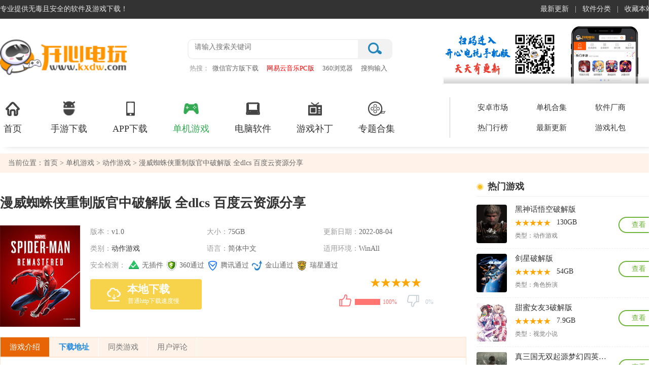

--- FILE ---
content_type: text/html
request_url: https://www.kxdw.com/games/20385.html
body_size: 18689
content:
<!DOCTYPE html>
<html>
    <head>
                <meta http-equiv="Content-Type" content="text/html; charset=utf-8" />
		<meta http-equiv="Content-language" content="zh-cn">
        <meta http-equiv="Cache-Control" content="no-transform" />
        <meta http-equiv="X-UA-Compatible" content="IE=edge,chrome=1" />
        <title>【漫威蜘蛛侠重制版破解版下载】漫威蜘蛛侠重制版官中破解版 全dlcs 百度云资源分享-开心电玩</title>
        <meta name="keywords" content="漫威蜘蛛侠重制版破解版,漫威蜘蛛侠重制版破解版百度云,漫威蜘蛛侠重制版百度云">
        <meta name="description" content="漫威蜘蛛侠重制版破解版是由索尼全新在steam上推出的动作漫威游戏，蜘蛛侠重新上映归来，在这里，玩家可以扮演蜘蛛侠，任意穿梭城市之间，在这里感受强大的蜘蛛侠战力。另外玩家可以在漫威蜘蛛侠重制版破解版百度云游戏中扮演彼得帕克，在漫威宇宙纽约中打击猖獗犯罪，对抗经典反派。蛛丝摆荡，穿梭于充满活力的街区，以炫酷动作把反派打个落花流水。" />
		<script src="https://pcstyle.kxdw.com/style2023/js/jquery.js"></script>
			   	           <meta http-equiv="mobile-agent" content="format=xhtml; url=https://m.kxdw.com/games/20385.html" />
        <meta http-equiv="mobile-agent" content="format=html5; url=https://m.kxdw.com/games/20385.html" />
        <link href="https://pcstyle.kxdw.com/style2023/css/public.css" type="text/css" rel="stylesheet">
        <link href="https://pcstyle.kxdw.com/style2023/css/show_games.css" type="text/css" rel="stylesheet">        
        <script src="https://pcstyle.kxdw.com/style2023/js/public.js"></script>
		<script src="/statics/kxdw/js/adandcount.js"></script>
       <meta property="og:type" content="soft"/>
	  <meta property="og:description" content="漫威蜘蛛侠重制版破解版是由索尼全新在steam上推出的动作漫威游戏，蜘蛛侠重新上映归来，在这里，玩家可以扮演蜘蛛侠，任意穿梭城市之间，在这里感受强大的蜘蛛侠战力。另外玩家可以在漫威蜘蛛侠重制版破解版百度云游戏中扮演彼得帕克，在漫威宇宙纽约中打击猖獗犯罪，对抗经典反派。蛛丝摆荡，穿梭于充满活力的街区，以炫酷动作把反派打个落花流水。"/>
	  <meta property="og:soft:file_size" content="75GB"/>
	  <meta property="og:soft:operating_system" content="WinAll, WinXP"/>
	  <meta property="og:image" content="https://img.kxdw.com/2022/0804/20220804015525528.jpg"/>		  
	  <meta property="og:title" content="漫威蜘蛛侠重制版官中破解版 全dlcs 百度云资源分享"/>
	  <meta property="og:soft:language" content="中文"/>
	  <meta property="og:soft:license" content="免费软件"/>
	  <meta property="og:soft:url" content="https://www.kxdw.com/soft/20385.html"/>
	  <meta property="bytedance:published_time" content="2022-08-04T14:12:59+01:00" />		  
	  <meta property="bytedance:updated_time" content="2022-08-04T14:12:59+01:00" /> 
    </head>
<body>
    <div class="topbox">
    <div class="w1300">
        <div class="topl fl"><span class="home">专业提供无毒且安全的软件及游戏下载！</span></div>
        <div class="topr fr"><ul><li><a href="/zuixin/">最新更新</a>|</li><li><a href="/soft/">软件分类</a>|</li><li><a href="javascript:;" onClick="AddFavorite();">收藏本站</a></li></ul></div>
    </div>
</div>
<div class="headerBox">
    <div class="headerBox_head">
        <div class="w1300">
            <a href="/" class="logo"><img src="/statics/kxdw/images/logo1.png" /></a>
            <div class="head_search">
                <form action="https://s.kxdw.com/index.php" method="get">					                   
                    <div class="search_box"><input type="text" autocomplete="off" id="keyword" name="q" class="sech_keyword" value="" placeholder="请输入搜索关键词"/><input type="submit" value="" class="sech_btn"></div>
                </form>
                <div class="search_key">
                    <label>热搜：</label>
                    <a href="/soft/32.html" class="seahotid" >微信官方版下载</a>
                    <a href="/soft/4.html" class="seahotid" style="color: #FF0000">网易云音乐PC版</a>
                    <a href="/soft/3.html" class="seahotid" >360浏览器</a>
                    <a href="/soft/45739.html" class="seahotid" >搜狗输入法官方版</a>                    
                </div>
            </div>
            <img src="https://pcstyle.kxdw.com/style2023/images/focus_ewm.png" class="head_ewm" />
        </div>
    </div>
    <div class="headerBox_nav">
        <div class="w1300 clearfix">
            <ul class="index_nav clearfix">
                <li ><a target="_blank" href="/"><i class="Indnav_icon1 indIcon"></i>首页</a></li>
                <li ><a target="_blank" href="/android/azyx.html"><i class="Indnav_icon2 indIcon"></i>手游下载</a></li>
                <li ><a target="_blank" href="/android/azrj.html"><i class="Indnav_icon3 indIcon"></i>APP下载</a></li>
                <li  class="cur" ><a target="_blank" href="/games/"><i class="Indnav_icon4 indIcon"></i>单机游戏</a></li>
                <li ><a target="_blank" href="/soft/"><i class="Indnav_icon5 indIcon"></i>电脑软件</a></li>
                <li ><a target="_blank" href="/buding/"><i class="Indnav_icon6 indIcon"></i>游戏补丁</a></li>                        
                <li ><a target="_blank" href="/zt/"><i class="Indnav_icon8 indIcon"></i>专题合集</a></li>
            </ul>
            <dl class="clearfix">
                <dd><a href="/android/" target="_blank">安卓市场</a></dd>
                <dd><a href="/zt/djhj.html" target="_blank">单机合集</a></dd>
                <dd ><a href="/company/" target="_blank">软件厂商</a></dd>
                <dd ><a href="/paihang/" target="_blank">热门行榜</a></dd>
                <dd ><a href="/zuixin/" target="_blank">最新更新</a></dd>                        
                <dd ><a href="/gift/" target="_blank">游戏礼包</a></dd>                        
            </dl>
        </div>
    </div>
</div>    <input type="hidden" id ="catid" value="10">
    <input type="hidden" id ="softid" value="20385">
    <div class="mainContent">
        <div class="mc1300">
            <div class="pageposition">
                <div class="fl">当前位置：<a href="/">首页</a> ><a href="/games/"> 单机游戏</a> > <a href="https://www.kxdw.com/games/dzyx/">动作游戏</a> > 漫威蜘蛛侠重制版官中破解版 全dlcs 百度云资源分享</div>
            </div>
            <div class="mainBody no_marTop">
                <div class="type_contBox">
                    <div class="deta_main_con">
                        <div class="fl type_con_list main_Left">
                            <div class="pcdet_mainbox">
                                <div class="con_main_name" id="CuserName">
                                    <div class="pcgm_name fl" id="con_tit"><h1>漫威蜘蛛侠重制版官中破解版 全dlcs 百度云资源分享</h1></div>
                                    <div class="fr w230 clearfix m-soft-share"></div>
                                </div>
                                <div class="fl pcgmdet_pic"><img src="//img.kxdw.com/2022/0804/20220804015502104.jpg" ></div>
                                <div class="fl pcgmdet_infobox">
                                    <div class="gm_sumbox">
                                        <ul class="gm_sumList fl">
											<li><em>版本：</em><span>v1.0</span></li>											<li><em>大小：</em><span>75GB</span></li>                                            
											<li><em>更新日期：</em><span>2022-08-04</span></li>                                            
											<li><em>类别：</em><span><a href="https://www.kxdw.com/games/dzyx/" target="_blank">动作游戏</a></span></li>
                                            <li><em>语言：</em><span>简体中文</span></li>                                            
                                                                                        <li><em>适用环境：</em><span>WinAll</span></li>
																																		                                                                                        <li class="wall"><em>安全检测：</em> <span><i class="aqjc_icon1"></i>无插件</span> <span><i class="aqjc_icon2"></i>360通过</span> <span><i class="aqjc_icon3"></i> 腾讯通过</span> <span><i class="aqjc_icon4"></i>金山通过</span> <span><i class="aqjc_icon5"></i>瑞星通过</span> </li>
                                        </ul>
                                        <div class="pcde_btnBox">
                                            <ul class="fl" id="top_download">
																									
																											<li><span class="download_pt" name="xzdz"> <i class="zksqxz iconpt"></i><b>本地下载</b><p>普通http下载速度慢</p></span></li>
																									                                            </ul>
                                            <div class="star_and_mood fr">
                                                <div class="starBox"><span class="star"><span class="star5"></span></span></div>
                                                <div class="mood">
                                                    <div id="dingandcai">
                                                        <a id="showding">
                                                            <span class="dcico" onClick="get_mood(20385,1,12)"></span>
                                                                                                                        <span class="bfk"><span id="ding_1" num="26" style="width:100%;"><em id="ding_2">100%</em></span></span>
                                                        </a>
                                                        <a id="showcai">                                                        
																																														                                                            <span class="dcico" onClick="get_mood(20385,3,12)"></span>
                                                            <span class="bfk"><span id="cai_1" num="0" style="width:0%;"><em id="cai_2">0%</em></span></span>
                                                        </a>
                                                    </div>
                                                </div>
                                            </div>
                                        </div>
                                    </div>
                                </div>
                            </div>
							                             <div class="intro_sumItem">
                                <ul class="deta_nav" id="deta_top_nav">
                                    <li class="cur nav_rjjs" ename="#rjjs">游戏介绍</li>
                                                                        <li class="nav_xzdz" ename="#xzdz">下载地址</li>
                                    <li class="nav_tlrj" ename="#tlrj">同类游戏</li>
                                    <li class="nav_yhpl" ename="#yhpl">用户评论</li>
                                </ul>
                                <div class="intro_sumList" id="rjjs">                         
                                    <div class="des">
																				
                                        
<p><strong>漫威蜘蛛侠重制版破解版</strong>是由索尼全新在steam上推出的动作漫威游戏，蜘蛛侠重新上映归来，在这里，玩家可以扮演蜘蛛侠，任意穿梭城市之间，在这里感受强大的蜘蛛侠战力。另外玩家可以在漫威蜘蛛侠重制版破解版百度云游戏中扮演彼得帕克，在漫威宇宙纽约中打击猖獗犯罪，对抗经典反派。蛛丝摆荡，穿梭于充满活力的街区，以炫酷动作把反派打个落花流水。</p>
<p><img alt="漫威蜘蛛侠重制版破解版 第1张图片" src="//img.kxdw.com/2022/0804/20220804015911791.jpg"></p>
<p>漫威蜘蛛侠重制版百度云已经完美重制了整个游戏画面和动作特效，全新的4K电影级别画质，最真实的动作捕捉，让玩家能够置身于这个世界中。</p>
<h3>漫威蜘蛛侠重制版破解版特色</h3>
<p>由Insomniac Games与漫威合作开发，并由Nixxes Software进行优化的PC版《Marvel&#39;s Spider-Man Remastered》，将由玩家扮演身经百战的彼得&middot;帕克，在漫威宇宙纽约中打击猖獗犯罪，对抗经典反派。与此同时，他本人纷乱的生活和事业让他左右为难，成千上万漫威纽约市民的命运也压在他的肩上。</p>
<p><strong>游戏特色</strong></p>
<p><span style="color:#ff0000;">Be Greater</span></p>
<p>当漫威的经典反派威胁到漫威宇宙纽约时，彼得&middot;帕克和蜘蛛侠的世界产生了冲突。为了拯救这座城市和他所爱的人，他必须挺身而出，变得更强大。</p>
<p><span style="color:#ff0000;">成为蜘蛛侠</span></p>
<p>在戴上面具征战八年后，彼得&middot;帕克成长为一位打击犯罪的大师。化身为身经百战的蜘蛛侠，体验他率性而为的战斗和活力十足的运动，在城市中飞梭穿行，与环境要素巧妙互动。</p>
<p><span style="color:#ff0000;">世界冲突</span></p>
<p>彼得&middot;帕克和蜘蛛侠的世界在动作火爆的原创剧情中碰撞交织。在这个全新的蜘蛛侠宇宙中，本作对彼得和蜘蛛侠生活中的经典人物进行了重构，将熟悉的人物置于独特的全新角色身份之中。</p>
<p><span style="color:#ff0000;">漫威宇宙纽约，你的游乐场</span></p>
<p>在《Marvel&#39;s Spider-Man》中，纽约变得栩栩如生。在热闹的街区中摆荡飞跃，欣赏令人叹为观止的漫威地标和曼哈顿地标。在场景中因地制宜，用史诗级的劲爆动作痛扁恶棍。</p>
<p><span style="color:#ff0000;">体验不夜城的完整内容</span></p>
<p>在《Marvel&rsquo;s Spider-Man Remastered》的主线剧情结束后，继续在《Marvel&rsquo;s Spider-Man: The City That Never Sleeps》中体验彼得&middot;帕克的路程，内含三个故事章节，还有额外的任务和挑战等您探索。</p>
<p><strong>PC特色</strong></p>
<p><span style="color:#ff0000;">PC图形优化</span></p>
<p>随心选择适用于各类设备的多种图形质量选项以及帧率解锁功能，同时支持包括NVIDIA DLSS性能提升和NVIDIA DLAA图像质量增强等技术。 &quot;</p>
<p><span style="color:#ff0000;">光线追踪反射和阴影效果提升*</span></p>
<p>表现出色的阴影效果提升和光线追踪反射选项，附带多种质量模式可供选择，让这座城市的每个角落都尽显真实细节。</p>
<p><span style="color:#ff0000;">超宽屏幕支持**</span></p>
<p>支持包括16:9、16:10、21:9、32:9和48:9在内的多种屏幕分辨率配置，向您呈上漫威宇宙中纽约市的电影级视觉盛宴。</p>
<p><span style="color:#ff0000;">控制与自定义</span></p>
<p>使用有线USB连接PlayStation DualSense&trade;控制器，通过身临其境的触觉反馈和动态扳机效果体验蜘蛛侠飞檐走壁的畅快感受。自定义控制选项将为您提供完整的键鼠支持。</p>
<p>*需要兼容的PC和显示设备。</p>
<p>**需要兼容的PC。</p>
<h3>漫威蜘蛛侠重制版破解版价格下调</h3>
<p>Steam公告称，《漫威蜘蛛侠蜘蛛版》的部分地区误区，玩家可以在价格上重新定价后，再以价格重新发行该游戏。</p>
<p>本次价格调整包括澳大利亚、以色列、新西兰、挪威、波兰、瑞士和英国。国区价格变动，仍为379元。</p>
<h3>漫威蜘蛛侠重制版破解版上线介绍</h3>
<p>Marvel 的蜘蛛侠系列即将登陆 PC，我们对全新的玩家群体体验这些游戏感到无比兴奋！</p>
<p>在 Insomniac Games，我们有幸与我们的 PlayStation Studios 合作伙伴和经验丰富的 PC 开发商 Nixxes Software 合作创建这些 PC 版本。在过去的一年里，这对我们所有人来说都是一种热爱的劳动，我们很高兴能分享有关漫威蜘蛛侠重制版将于 8 月 12 日 PC 版发布时所看到的功能和增强功能的详细信息。还有令人兴奋的预购奖励，请继续阅读以获取更多信息！</p>
<p>首先，让我们谈谈漫威蜘蛛侠重制版 PC 版中新增的图形功能。我们的目标是让这款游戏成为 PC 平台上的视觉震撼，这意味着向具有不同硬件的 PC 用户开放广泛的可配置性，以及引入一些新技术和工具来进一步推动事物。要提供简短列表：</p>
<p>光线追踪反射在游戏中可供硬件支持的玩家使用。反射也有不同的质量水平，其中之一是一种新的、更高质量的光线追踪模式，当在漫威的纽约上网和打击犯罪时，它可以提供更多的城市细节。</p>
<p>NVIDIA DLSS（深度学习超级采样）使用仅在 GeForce RTX GPU 上才有的专用 Tensor Core AI 处理器提高图形性能，以不妥协的图像质量提高帧速率。</p>
<p>NVIDIA DLAA（深度学习抗锯齿）是一种基于 AI 的抗锯齿模式，适用于拥有空闲 GPU 空间并希望获得更高水平图像质量的 GeForce RTX 游戏玩家。</p>
<p>除了选择输出分辨率外，我们还支持各种显示比例，包括超宽 21:9、全景 32:9 和 NVIDIA Surround 多显示器设置。* 如果您有三台显示器，我们可以为您准备好游戏你来炫耀他们！</p>
<p>许多其他渲染系统比过去更具可定制性，具有额外的质量级别和算法选项。其中包括 SSAO、纹理过滤、LoD 质量、阴影等。我们支持窗口化、全屏和独家全屏渲染模式。</p>
<p><img alt="漫威蜘蛛侠重制版破解版上线介绍1" src="//img.kxdw.com/2022/0804/20220804020748395.jpg" style="width: 600px; height: 337px;"></p>
<p>除了 PC 图形功能外，还有多种外围设备和自定义选项。借助 PlayStation DualSense&trade; 控制器支持，PC 玩家将在与标志性的漫威恶棍战斗时体验自适应触发反馈和惊人的触觉响应。** 在游戏过程中和整个游戏 UI 中支持鼠标和键盘，为这些玩家提供完全不同的可定制控制选项谁更喜欢它。借助 Steam 输入支持，有无数的重新映射选项可用，并且游戏还将提供多种辅助功能。漫威的蜘蛛侠重制版也将支持成就和云存档。</p>
<p>虽然我们显然一直在努力为拥有强大游戏设备和精美新显卡的用户添加更高端的图形功能，但我们也一直在努力确保拥有各种 PC 的人都能享受漫威的蜘蛛侠重制到极致。因此，我们现在可以公布有关最低和推荐规格的一些详细信息，以及各种图形预设级别的规格。</p>
<p><img alt="漫威蜘蛛侠重制版破解版上线介绍2" src="//img.kxdw.com/2022/0804/20220804020825723.png" style="width: 600px; height: 340px;"></p>
<p>既然您知道我们的新 PC 版漫威蜘蛛侠重制版会带来什么，那么您肯定会倒计时到 8 月 12 日发布。幸运的是，我很高兴与大家分享我们还提供预购物品包。如果您在游戏发布前预购，您将获得：</p>
<p>提前解锁三套蜘蛛侠套装</p>
<p>技术含量高的铁蜘蛛套装如所见漫威复仇者联盟：无限战争</p>
<p>唯一的蜘蛛朋克套装</p>
<p>原本的速度套装由著名的漫威艺术家 Adi Granov 创作</p>
<p>蜘蛛无人机战斗小工具的早期解锁</p>
<p>5 个额外技能点可用于升级蜘蛛侠</p>
<p>现在可以预购了！</p>
<p>Insomniac 的每个人以及我们在 Nixxes 的合作伙伴都渴望大家在 8 月 12 日 PC 上发布的漫威蜘蛛侠重制版中获得您的手、鼠标、键盘和 GPU！</p>
<p>*需要兼容的PC和显示设备。</p>
<p>**使用有线连接在游戏中体验全套 DualSense&trade; 控制器功能。</p>
<h3>漫威蜘蛛侠重制版破解版中文设置</h3>
<p>ps平台中文设置方法：</p>
<p>1.在PS4常用的设置中，只要将系统设置里的默认语言改为繁体中文就可以了</p>
<p>2.注意在PS4里将语言设置为繁体中文，不要设置简体中文。</p>
<p>pc平台中文设置方法：</p>
<p><img alt="" src="//img.kxdw.com/2022/0804/20220804021041816.png" style="width: 277px; height: 575px;"></p>
                                        
                                                                                    <h3>配置需求一览</h3>
                                                                                        <p><strong>最低配置：</strong></p>
                                            <p>系统版本：Windows 10 （64-bit）</p>
                                            <p>运行环境：DirectX 版本: 11</p>
                                            <p>CPU：Intel® Core™ i3-4130 or Core™ i5-3470 or AMD FX™-6100</p>
                                            <p>内存：8 GB RAM</p>
                                            <p>显卡：NVIDIA® GeForce® GT 1030 (DDR4) or AMD Radeon™ RX 550</p>
                                            <p>硬盘：需要 75 GB 可用空间</p>
                                                                                                                                    <p><strong>推荐配置：</strong></p>
                                            <p>系统版本：Windows 10 （64-bit）</p>
                                            <p>运行环境：DirectX 版本: 12</p>
                                            <p>CPU：Intel® Core™ i5-4460 or AMD FX™-8300</p>
                                            <p>内存：16GB RAM</p>
                                            <p>显卡：NVIDIA® GeForce® GTX 1060 (VRAM 3GB) or AMD Radeon™ RX 570 (VRAM 4GB)</p>
                                            <p>硬盘：需要 75 GB 可用空间</p>
                                                                                                                           
                                    </div>
                                    <div class="loadMore"><span><i class="Tclose"></i><i class="Topen"></i></span></div>
                                </div>

                                
                                <div class="intro_sumList" id="xzdz">
                                        <div class="main_title_2"><span>下载地址</span></div>
                                                                                
																				
                                        <ul class="intro_tcsItem"></ul>
                                        <div class="down_addr">
                                            <div class="dw_name"><span>漫威蜘蛛侠重制版官中破解版 全dlcs 百度云资源分享</span><p class="showErr"><a>有问题？点击报错+投诉+提问</a></p></div>
                                            <div class="down_kinList">
                                                <div class="fl dw_addressList w300 deta_cont_item gsxzdz">
																																							 <dl class="pt_dwload bdxz gs_dwload2">														
														 																															<dd><a href="https://apid.kxdw.com/gdown/20385/" target="_blank"><i></i>浙江普通下载</a></dd>															
																<dd><a href="https://apid.kxdw.com/gdown/20385/" target="_blank"><i></i>湖南普通下载</a></dd>
																<dd><a href="https://apid.kxdw.com/gdown/20385/" target="_blank"><i></i>广东普通下载</a></dd>
																<dd><a href="https://apid.kxdw.com/gdown/20385/" target="_blank"><i></i>江苏普通下载</a></dd>
																													 														 </dl>
																																					                                                      
													<div class="guanggao2"></div>
                                                </div>
																							   
                                                <div class="fr lrad bot_ad guanggao" id="mybottom"></div>
                                            </div>
                                        </div>
                                                                            </div>
                                <div class="intro_sumList" id="tlrj">
                                    <div class="main_title_2"><span>同类游戏</span></div>
                                    <div class="intro_conBox">
                                        <ul class="and_com_list">
                                                                                                                                        <li><a target="_blank" href="/games/25458.html"><img src="//img.kxdw.com/2026/0129/20260129090556844.jpg"><span>命运2中文版</span></a></li>
                                                                                            <li><a target="_blank" href="/games/25447.html"><img src="//img.kxdw.com/2026/0128/20260128085803199.jpg"><span>如龙7光与暗的去向国际版</span></a></li>
                                                                                            <li><a target="_blank" href="/games/25435.html"><img src="//img.kxdw.com/2026/0127/20260127091356128.jpg"><span>夺宝奇兵古老之圈中文版</span></a></li>
                                                                                            <li><a target="_blank" href="/games/25434.html"><img src="//img.kxdw.com/2026/0127/20260127082344446.jpg"><span>高能人生2破解版</span></a></li>
                                                                                            <li><a target="_blank" href="/games/25423.html"><img src="//img.kxdw.com/2025/1127/20251127013748417.jpg"><span>骑马与砍杀2衣谷三国MOD版</span></a></li>
                                                                                            <li><a target="_blank" href="/games/25422.html"><img src="//img.kxdw.com/2026/0126/20260126090658298.jpg"><span>木卫四协议中文版</span></a></li>
                                                                                            <li><a target="_blank" href="/games/25420.html"><img src="//img.kxdw.com/2026/0124/20260124024233338.jpg"><span>Half Sword破解版</span></a></li>
                                                                                            <li><a target="_blank" href="/games/25416.html"><img src="//img.kxdw.com/2026/0124/20260124093825718.jpg"><span>幽灵行者学习版</span></a></li>
                                                                                            <li><a target="_blank" href="/games/25415.html"><img src="//img.kxdw.com/2026/0124/20260124085944481.jpg"><span>真三国无双2猛将传破解版</span></a></li>
                                                                                                                                    
                                        </ul>
                                    </div>
                                </div>
                                <input type="hidden" name="title" value="漫威蜘蛛侠重制版官中破解版 全dlcs 百度云资源分享">
							<input type="hidden" name="url" value="/games/20385.html">
									
																																											                            <div class="intro_sumList" id="yhpl">
                                <div class="main_title_2"><span> 用户评论</span></div>
                                <span class="allDiscuss">所有评论(<i>1</i>)</span>
                                <div class="s_comment">
                                    <form action="" id="yzm1">                                     
                                        <div class="nick_name"><b>昵称: </b><input name="UserName" type="text" id="UserName" placeholder="开心网友"></div>
                                        <textarea name="content" id="plcontent" placeholder="友善发言，温暖评论区！"></textarea>
                                        <div class="code_name"><input type="text" id="yzmText" placeholder="请输入验证码" onfocus="$('#yzm1 img').show();if($('#yzm1 img').attr('data') =='1'){$('#yzm1 img').attr('src','https://www.kxdw.com/api.php?op=checkcode&amp;code_len=4&amp;font_size=20&amp;width=130&amp;height=50&amp;font_color=&amp;background=');$('#yzm1 img').attr('data',2)};$('#yzmText').data('hide', 1)"><img id="checkcode" onclick="this.src=this.src+&quot;&amp;&quot;+Math.random()" data ="1"><span class="tips">（您的评论需要经过审核才能显示）</span></div>
                                        <div class="comment_btn"><input type="button" value=" 发表评论" class="comment-btn" onclick="on_submit()"></div>
                                    </form>
                                </div>
								<div class="allComm_list">
																																				<dl><dt><span><i>第1楼 </i><b> 来自安徽省安庆市移动用户 </b> </span><em>发表于2023-02-16</em></dt><dd>下载完体验过才来的，是真的可以玩啊！！！！太牛了！作者好人一生平安<div postfuid='content_10-20385-1' class='plreply' plid='3429'><p class='fr'><span class='dzbtn'><em>0</em></span><span class='glBtn'>盖楼(回复)</span></p></div></dd></dl>																	</div>
                            </div>
                            </div>
                        </div>
                        <div class="fr w360 main_Right">
                            <div class="lrad top_ad" id="mytop"></div>
                            <div class="gm_glright no_borBot">
                                <div class="comm_more_tit"><h2><em></em>热门游戏</h2><div class="clear"></div></div>
                                <ul class="rele_riList">
                                                                                                                                                        <li><a href="/games/22028.html" target="_blank" class="picAndRank"><img src="//img.kxdw.com/2024/0815/20240815014911636.jpeg"></a><div class="app_info"><a href="/games/22028.html" target="_blank">黑神话悟空破解版</a><div class="app_starBox"><span class="star"><span class="star5"></span></span><u class="size">130GB</u></div><p>类型：<a href="https://www.kxdw.com/games/dzyx/">动作游戏</a></p></div><a class="app_btn" href="/games/22028.html">查看</a></li>
                                                                                                                    <li><a href="/games/22752.html" target="_blank" class="picAndRank"><img src="//img.kxdw.com/2025/0213/20250213104716718.png"></a><div class="app_info"><a href="/games/22752.html" target="_blank">剑星破解版</a><div class="app_starBox"><span class="star"><span class="star5"></span></span><u class="size">54GB</u></div><p>类型：<a href="https://www.kxdw.com/games/jsby/">角色扮演</a></p></div><a class="app_btn" href="/games/22752.html">查看</a></li>
                                                                                                                    <li><a href="/games/24333.html" target="_blank" class="picAndRank"><img src="//img.kxdw.com/2025/1014/20251014085116863.png"></a><div class="app_info"><a href="/games/24333.html" target="_blank">甜蜜女友3破解版</a><div class="app_starBox"><span class="star"><span class="star5"></span></span><u class="size">7.9GB</u></div><p>类型：<a href="https://www.kxdw.com/games/ssxx/">视觉小说</a></p></div><a class="app_btn" href="/games/24333.html">查看</a></li>
                                                                                                                    <li><a href="/games/25300.html" target="_blank" class="picAndRank"><img src="//img.kxdw.com/2026/0110/20260110084834272.jpg"></a><div class="app_info"><a href="/games/25300.html" target="_blank">真三国无双起源梦幻四英杰破解版</a><div class="app_starBox"><span class="star"><span class="star5"></span></span><u class="size">50GB</u></div><p>类型：<a href="https://www.kxdw.com/games/dzyx/">动作游戏</a></p></div><a class="app_btn" href="/games/25300.html">查看</a></li>
                                                                                                                    <li><a href="/games/25320.html" target="_blank" class="picAndRank"><img src="//img.kxdw.com/2026/0113/20260113081941194.jpg"></a><div class="app_info"><a href="/games/25320.html" target="_blank">轮回保险公司破解版</a><div class="app_starBox"><span class="star"><span class="star5"></span></span><u class="size">8.92GB</u></div><p>类型：<a href="https://www.kxdw.com/games/dzyx/">动作游戏</a></p></div><a class="app_btn" href="/games/25320.html">查看</a></li>
                                                                                                                    <li><a href="/games/24555.html" target="_blank" class="picAndRank"><img src="//img.kxdw.com/2025/1103/20251103091016855.jpg"></a><div class="app_info"><a href="/games/24555.html" target="_blank">FM2026破解版</a><div class="app_starBox"><span class="star"><span class="star5"></span></span><u class="size">20GB</u></div><p>类型：<a href="https://www.kxdw.com/games/tyyx/">体育游戏</a></p></div><a class="app_btn" href="/games/24555.html">查看</a></li>
                                                                                                                    <li><a href="/games/22896.html" target="_blank" class="picAndRank"><img src="//img.kxdw.com/2025/0227/20250227124813264.png"></a><div class="app_info"><a href="/games/22896.html" target="_blank">刺客信条影免安装版</a><div class="app_starBox"><span class="star"><span class="star5"></span></span><u class="size">103GB</u></div><p>类型：<a href="https://www.kxdw.com/games/dzyx/">动作游戏</a></p></div><a class="app_btn" href="/games/22896.html">查看</a></li>
                                                                                                                    <li><a href="/games/23703.html" target="_blank" class="picAndRank"><img src="//img.kxdw.com/2025/0812/20250812030109677.jpg"></a><div class="app_info"><a href="/games/23703.html" target="_blank">NBA2K26破解版</a><div class="app_starBox"><span class="star"><span class="star5"></span></span><u class="size">110GB</u></div><p>类型：<a href="https://www.kxdw.com/games/tyyx/">体育游戏</a></p></div><a class="app_btn" href="/games/23703.html">查看</a></li>
                                          
                                </ul>
                            </div>                            
                            <div class="gm_glright">
                                <div class="comm_more_tit"><h2><em></em>同类游戏合集</h2></div>
                                <ul class="rm_ztList">
                                                                                                                <li><a href="/zt/2237.html" target="_blank" class="spealb_img"><img src="//img.kxdw.com/2025/0623/20250623052742484.jpg"></a><p> <a href="/zt/2237.html" target="_blank">现代战争RTS游戏大全</a></p></li>
                                                                            <li><a href="/zt/2236.html" target="_blank" class="spealb_img"><img src="//img.kxdw.com/2025/0623/20250623025632596.jpg"></a><p> <a href="/zt/2236.html" target="_blank">全动态影像游戏推荐</a></p></li>
                                                                            <li><a href="/zt/2233.html" target="_blank" class="spealb_img"><img src="//img.kxdw.com/2025/0623/20250623020331904.jpg"></a><p> <a href="/zt/2233.html" target="_blank">僵尸末日生存游戏合集</a></p></li>
                                                                            <li><a href="/zt/2228.html" target="_blank" class="spealb_img"><img src="//img.kxdw.com/2025/0620/20250620031854510.png"></a><p> <a href="/zt/2228.html" target="_blank">单机钓鱼游戏排行榜</a></p></li>
                                                                            <li><a href="/zt/2221.html" target="_blank" class="spealb_img"><img src="//img.kxdw.com/2025/0619/20250619031537783.jpg"></a><p> <a href="/zt/2221.html" target="_blank">太空探索游戏排行榜</a></p></li>
                                                                            <li><a href="/zt/2204.html" target="_blank" class="spealb_img"><img src="//img.kxdw.com/2025/0616/20250616025132520.jpg"></a><p> <a href="/zt/2204.html" target="_blank">怪物猎人系列游戏合集</a></p></li>
                                                                                                        </ul>
                            </div>
                            <div class="gm_glright">
                                <div class="comm_more_tit"><h2><em></em>本类热门标签</h2><div class="clear"></div></div>
                                <div class="com_rg_content" >
                                    <div class="hottag">
                                                                                                                                                                                                                                                                                        <a href="/games/2733.html" target="_blank" class="c_1">引力的艺术</a>
                                                                                                                        <a href="/games/3404.html" target="_blank" class="c_2">妖精阿瓦隆传奇</a>
                                                                                                                        <a href="/games/4170.html" target="_blank" class="c_3">时空英豪：二度接触</a>
                                                                                                                        <a href="/games/5827.html" target="_blank" class="c_4">魔魅大陆：凤凰女王的愤怒</a>
                                                                                                                        <a href="/games/5910.html" target="_blank" class="c_5">厨师学院：火与刀</a>
                                                                                                                        <a href="/games/6968.html" target="_blank" class="c_6">真红女神内心世界</a>
                                                                                                                        <a href="/games/7433.html" target="_blank" class="c_7">太空拦截机：自由计划</a>
                                                                                                                        <a href="/games/8479.html" target="_blank" class="c_8">隐蔽大逃亡</a>
                                                                                                                        <a href="/games/9282.html" target="_blank" class="c_9">死亡年代</a>
                                                                                                                        <a href="/games/18223.html" target="_blank" class="c_10">特罗塔皮亚</a>
                                                                                                                        <a href="/games/18901.html" target="_blank" class="c_11">The List</a>
                                                                                                                        <a href="/games/19474.html" target="_blank" class="c_12">After the Fall</a>
                                                                                                                        
                                    </div>
                                </div>
                            </div>
                            <div class="gm_glright xztopsec" id="xztopsec">
                                <div class="gmList_tab"><a class="cur">下载周排行</a><a>下载总排行</a></div>
                                <div class="com_rg_content" >
                                    <ul class="iner_topsec mt6">
                                                                                                                                                                                                            <li><div class="hover_topsec"><em>1</em><a href="/games/22028.html" class="topsec_xz">查看</a><a href="/games/22028.html"><img src="//img.kxdw.com/2024/0815/20240815014911636.jpeg"></a><dl><dt><a href="/games/22028.html" class="ywAorange">黑神话悟空破解版</a></dt><dd><a href="https://www.kxdw.com/games/dzyx/" class="ywCblack">动作游戏</a></dd></dl></div><div class="nor_topsec"><em>1</em><a href="/games/22028.html" class="topsec_xz">查看</a><a href="/games/20385.html" class="ywAblack">黑神话悟空破解版</a></div></li>
                                                                                                                            <li><div class="hover_topsec"><em>2</em><a href="/games/22752.html" class="topsec_xz">查看</a><a href="/games/22752.html"><img src="//img.kxdw.com/2025/0213/20250213104716718.png"></a><dl><dt><a href="/games/22752.html" class="ywAorange">剑星破解版</a></dt><dd><a href="https://www.kxdw.com/games/jsby/" class="ywCblack">角色扮演</a></dd></dl></div><div class="nor_topsec"><em>2</em><a href="/games/22752.html" class="topsec_xz">查看</a><a href="/games/20385.html" class="ywAblack">剑星破解版</a></div></li>
                                                                                                                            <li><div class="hover_topsec"><em>3</em><a href="/games/24333.html" class="topsec_xz">查看</a><a href="/games/24333.html"><img src="//img.kxdw.com/2025/1014/20251014085116863.png"></a><dl><dt><a href="/games/24333.html" class="ywAorange">甜蜜女友3破解版</a></dt><dd><a href="https://www.kxdw.com/games/ssxx/" class="ywCblack">视觉小说</a></dd></dl></div><div class="nor_topsec"><em>3</em><a href="/games/24333.html" class="topsec_xz">查看</a><a href="/games/20385.html" class="ywAblack">甜蜜女友3破解版</a></div></li>
                                                                                                                            <li><div class="hover_topsec"><em>4</em><a href="/games/25300.html" class="topsec_xz">查看</a><a href="/games/25300.html"><img src="//img.kxdw.com/2026/0110/20260110084834272.jpg"></a><dl><dt><a href="/games/25300.html" class="ywAorange">真三国无双起源梦幻四英杰破解版</a></dt><dd><a href="https://www.kxdw.com/games/dzyx/" class="ywCblack">动作游戏</a></dd></dl></div><div class="nor_topsec"><em>4</em><a href="/games/25300.html" class="topsec_xz">查看</a><a href="/games/20385.html" class="ywAblack">真三国无双起源梦幻四英杰破解版</a></div></li>
                                                                                                                            <li><div class="hover_topsec"><em>5</em><a href="/games/25320.html" class="topsec_xz">查看</a><a href="/games/25320.html"><img src="//img.kxdw.com/2026/0113/20260113081941194.jpg"></a><dl><dt><a href="/games/25320.html" class="ywAorange">轮回保险公司破解版</a></dt><dd><a href="https://www.kxdw.com/games/dzyx/" class="ywCblack">动作游戏</a></dd></dl></div><div class="nor_topsec"><em>5</em><a href="/games/25320.html" class="topsec_xz">查看</a><a href="/games/20385.html" class="ywAblack">轮回保险公司破解版</a></div></li>
                                                                                                                            <li><div class="hover_topsec"><em>6</em><a href="/games/22896.html" class="topsec_xz">查看</a><a href="/games/22896.html"><img src="//img.kxdw.com/2025/0227/20250227124813264.png"></a><dl><dt><a href="/games/22896.html" class="ywAorange">刺客信条影免安装版</a></dt><dd><a href="https://www.kxdw.com/games/dzyx/" class="ywCblack">动作游戏</a></dd></dl></div><div class="nor_topsec"><em>6</em><a href="/games/22896.html" class="topsec_xz">查看</a><a href="/games/20385.html" class="ywAblack">刺客信条影免安装版</a></div></li>
                                                                                                                            <li><div class="hover_topsec"><em>7</em><a href="/games/24555.html" class="topsec_xz">查看</a><a href="/games/24555.html"><img src="//img.kxdw.com/2025/1103/20251103091016855.jpg"></a><dl><dt><a href="/games/24555.html" class="ywAorange">FM2026破解版</a></dt><dd><a href="https://www.kxdw.com/games/tyyx/" class="ywCblack">体育游戏</a></dd></dl></div><div class="nor_topsec"><em>7</em><a href="/games/24555.html" class="topsec_xz">查看</a><a href="/games/20385.html" class="ywAblack">FM2026破解版</a></div></li>
                                                                                                                            <li><div class="hover_topsec"><em>8</em><a href="/games/22640.html" class="topsec_xz">查看</a><a href="/games/22640.html"><img src="//img.kxdw.com/2025/0111/20250111123837552.png"></a><dl><dt><a href="/games/22640.html" class="ywAorange">足球经理2024破解版网盘下载</a></dt><dd><a href="https://www.kxdw.com/games/tyyx/" class="ywCblack">体育游戏</a></dd></dl></div><div class="nor_topsec"><em>8</em><a href="/games/22640.html" class="topsec_xz">查看</a><a href="/games/20385.html" class="ywAblack">足球经理2024破解版网盘下载</a></div></li>
                                                                                                                            <li><div class="hover_topsec"><em>9</em><a href="/games/23703.html" class="topsec_xz">查看</a><a href="/games/23703.html"><img src="//img.kxdw.com/2025/0812/20250812030109677.jpg"></a><dl><dt><a href="/games/23703.html" class="ywAorange">NBA2K26破解版</a></dt><dd><a href="https://www.kxdw.com/games/tyyx/" class="ywCblack">体育游戏</a></dd></dl></div><div class="nor_topsec"><em>9</em><a href="/games/23703.html" class="topsec_xz">查看</a><a href="/games/20385.html" class="ywAblack">NBA2K26破解版</a></div></li>
                                                                                                                            <li><div class="hover_topsec"><em>10</em><a href="/games/14405.html" class="topsec_xz">查看</a><a href="/games/14405.html"><img src="//img.kxdw.com/2019/1211/20191211011322979.jpg"></a><dl><dt><a href="/games/14405.html" class="ywAorange">CS1.6单机版</a></dt><dd><a href="https://www.kxdw.com/games/sjyx/" class="ywCblack">射击游戏</a></dd></dl></div><div class="nor_topsec"><em>10</em><a href="/games/14405.html" class="topsec_xz">查看</a><a href="/games/20385.html" class="ywAblack">CS1.6单机版</a></div></li>
                                                                            </ul>
                                </div>
                                <div class="com_rg_content" style="display: none">
                                    <ul class="iner_topsec mt6">
                                                                                                                                                                                                            <li><div class="hover_topsec"><em>1</em><a href="/games/11201.html" class="topsec_xz">查看</a><a href="/games/11201.html"><img src="//img.kxdw.com/2019/0817/20190817081648949.jpg"></a><dl><dt><a href="/games/11201.html" class="ywAorange">暗黑破坏神3中文版</a></dt><dd><a href="https://www.kxdw.com/games/jsby/" class="ywCblack">角色扮演</a></dd></dl></div><div class="nor_topsec"><em>1</em><a href="/games/11201.html" class="topsec_xz">查看</a><a href="/games/20385.html" class="ywAblack">暗黑破坏神3中文版</a></div></li>
                                                                                                                            <li><div class="hover_topsec"><em>2</em><a href="/games/12622.html" class="topsec_xz">查看</a><a href="/games/12622.html"><img src="//img.kxdw.com/2019/0926/20190926102544127.jpg"></a><dl><dt><a href="/games/12622.html" class="ywAorange">城市天际线破解版</a></dt><dd><a href="https://www.kxdw.com/games/mnyc/" class="ywCblack">模拟养成</a></dd></dl></div><div class="nor_topsec"><em>2</em><a href="/games/12622.html" class="topsec_xz">查看</a><a href="/games/20385.html" class="ywAblack">城市天际线破解版</a></div></li>
                                                                                                                            <li><div class="hover_topsec"><em>3</em><a href="/games/13663.html" class="topsec_xz">查看</a><a href="/games/13663.html"><img src="//img.kxdw.com/2019/1029/20191029082622866.jpg"></a><dl><dt><a href="/games/13663.html" class="ywAorange">动物园之星官中破解版</a></dt><dd><a href="https://www.kxdw.com/games/mnyc/" class="ywCblack">模拟养成</a></dd></dl></div><div class="nor_topsec"><em>3</em><a href="/games/13663.html" class="topsec_xz">查看</a><a href="/games/20385.html" class="ywAblack">动物园之星官中破解版</a></div></li>
                                                                                                                            <li><div class="hover_topsec"><em>4</em><a href="/games/11107.html" class="topsec_xz">查看</a><a href="/games/11107.html"><img src="//img.kxdw.com/2019/0809/20190809092224588.jpg"></a><dl><dt><a href="/games/11107.html" class="ywAorange">恐怖奶奶下载</a></dt><dd><a href="https://www.kxdw.com/games/dzyx/" class="ywCblack">动作游戏</a></dd></dl></div><div class="nor_topsec"><em>4</em><a href="/games/11107.html" class="topsec_xz">查看</a><a href="/games/20385.html" class="ywAblack">恐怖奶奶下载</a></div></li>
                                                                                                                            <li><div class="hover_topsec"><em>5</em><a href="/games/14405.html" class="topsec_xz">查看</a><a href="/games/14405.html"><img src="//img.kxdw.com/2019/1211/20191211011322979.jpg"></a><dl><dt><a href="/games/14405.html" class="ywAorange">CS1.6单机版</a></dt><dd><a href="https://www.kxdw.com/games/sjyx/" class="ywCblack">射击游戏</a></dd></dl></div><div class="nor_topsec"><em>5</em><a href="/games/14405.html" class="topsec_xz">查看</a><a href="/games/20385.html" class="ywAblack">CS1.6单机版</a></div></li>
                                                                                                                            <li><div class="hover_topsec"><em>6</em><a href="/games/22028.html" class="topsec_xz">查看</a><a href="/games/22028.html"><img src="//img.kxdw.com/2024/0815/20240815014911636.jpeg"></a><dl><dt><a href="/games/22028.html" class="ywAorange">黑神话悟空破解版</a></dt><dd><a href="https://www.kxdw.com/games/dzyx/" class="ywCblack">动作游戏</a></dd></dl></div><div class="nor_topsec"><em>6</em><a href="/games/22028.html" class="topsec_xz">查看</a><a href="/games/20385.html" class="ywAblack">黑神话悟空破解版</a></div></li>
                                                                                                                            <li><div class="hover_topsec"><em>7</em><a href="/games/12186.html" class="topsec_xz">查看</a><a href="/games/12186.html"><img src="//img.kxdw.com/2016/1220/20161220035147619.jpg"></a><dl><dt><a href="/games/12186.html" class="ywAorange">都市天际线下载</a></dt><dd><a href="https://www.kxdw.com/games/mnyc/" class="ywCblack">模拟养成</a></dd></dl></div><div class="nor_topsec"><em>7</em><a href="/games/12186.html" class="topsec_xz">查看</a><a href="/games/20385.html" class="ywAblack">都市天际线下载</a></div></li>
                                                                                                                            <li><div class="hover_topsec"><em>8</em><a href="/games/13310.html" class="topsec_xz">查看</a><a href="/games/13310.html"><img src="//img.kxdw.com/2019/1021/20191021082314145.jpg"></a><dl><dt><a href="/games/13310.html" class="ywAorange">使命召唤16破解版下载</a></dt><dd><a href="https://www.kxdw.com/games/sjyx/" class="ywCblack">射击游戏</a></dd></dl></div><div class="nor_topsec"><em>8</em><a href="/games/13310.html" class="topsec_xz">查看</a><a href="/games/20385.html" class="ywAblack">使命召唤16破解版下载</a></div></li>
                                                                                                                            <li><div class="hover_topsec"><em>9</em><a href="/games/13908.html" class="topsec_xz">查看</a><a href="/games/13908.html"><img src="//img.kxdw.com/2019/1107/20191107081355535.jpg"></a><dl><dt><a href="/games/13908.html" class="ywAorange">荒野大镖客2steam破解版</a></dt><dd><a href="https://www.kxdw.com/games/dzyx/" class="ywCblack">动作游戏</a></dd></dl></div><div class="nor_topsec"><em>9</em><a href="/games/13908.html" class="topsec_xz">查看</a><a href="/games/20385.html" class="ywAblack">荒野大镖客2steam破解版</a></div></li>
                                                                                                                            <li><div class="hover_topsec"><em>10</em><a href="/games/19489.html" class="topsec_xz">查看</a><a href="/games/19489.html"><img src="//img.kxdw.com/2021/1231/20211231081726975.jpg"></a><dl><dt><a href="/games/19489.html" class="ywAorange">艾尔登法环破解版</a></dt><dd><a href="https://www.kxdw.com/games/dzyx/" class="ywCblack">动作游戏</a></dd></dl></div><div class="nor_topsec"><em>10</em><a href="/games/19489.html" class="topsec_xz">查看</a><a href="/games/20385.html" class="ywAblack">艾尔登法环破解版</a></div></li>
                                                                            </ul>
                                </div>
                            </div>
                        </div>
                    </div>
                </div>
            </div>
        </div>
    </div>
<!-- 首页结尾 -->
    <div class="footerBox">
    <div class="w1300">
        <div class="foot_botBox">
            <div class="foot_bot_link">
                <a href="/help/about.html" rel="nofollow" target="_blank">关于我们</a> ｜
                <a href="/help/contact.html" rel="nofollow" target="_blank">联系我们</a> ｜
                <a href="/help/link.html" rel="nofollow" target="_blank">友情链接</a> ｜
                <a href="/help/legal.html" rel="nofollow" target="_blank">法律责任</a> ｜
                <a href="/help/copyright.html" rel="nofollow" target="_blank">版权投诉</a> ｜
                <a href="/help/jiazhang.html" rel="nofollow" target="_blank">家长监控</a>
            </div>
            <div class="foot_copyright">
                <p>Copyright © 2013-2026 开心电玩(www.kxdw.com).All Rights Reserved</p>
                <p>工信部备案编号：<a href="https://beian.miit.gov.cn/" rel="nofollow" target="_blank">浙ICP备20014907号 </a> <a target="_blank" rel="nofollow" href="https://www.beian.gov.cn/portal/registerSystemInfo"><img src="https://pcstyle.kxdw.com/style2023/images/ga.png" style="position:relative;top:3px;margin-right:5px;">浙公网安备 33038202002266号</a></p>
            </div>
        </div>
    </div>
</div>
<a href="javascript:;" id="gotoTop"></a>    <div id="popup-captcha"></div>
    <a href="javascript:;" id="gotoTop"></a>
    <div class="complain">
    <div class="complain-dialog">
        <div class="complain-hd"><span class="pop-close"></span><h3>软件投诉或纠错</h3></div>
        <div class="tab-bar clearfix">
        <span>问题：</span>
        <label for="complain1"><input type="radio" id="complain1" checked="" rel="complain-1"  value="0" name="complain">无法下载</label>
        <label for="complain2"><input type="radio" id="complain2" rel="complain-2" value="1" name="complain">版本过旧</label>
        <label for="complain3"><input type="radio" id="complain3" rel="complain-3" value="2" name="complain">内容编辑错误</label>
        <label for="complain4"><input type="radio" id="complain4" rel="complain-4" value="3" name="complain">软件侵权</label>
        <label for="complain5"><input type="radio" id="complain5" rel="complain-5" value="4" name="complain">软件报毒</label>
        <label for="complain6"><input type="radio" id="complain6" rel="complain-6" value="5" name="complain">其他问题</label>
        </div>
        <div class="complain-form">
            <div class="form-txt clearfix"><span>说明：</span><textarea name="problem" class="problem" id="item-1" placeholder="请在这里描述您遇到的错误问题..." style="color: rgb(51, 51, 51);"></textarea></div>
            <div class="em-txt clearfix"><span>邮箱：</span><input type="text" id="ceamil" placeholder="请输入您的邮箱..."></div>
            <div class="button-box"><button id="feedback" name="complainTj" type="button" class="button sub_button">提交</button></div>
        </div>
    </div>
</div>
<script>
var bjInfo = {};bjInfo={czid:"62",time:"1659593579"};
do_main("page_num");
</script>
<div id="cover"></div>    
<script type="text/javascript" src="https://pcstyle.kxdw.com/style2023/js/show_games.js"></script>
<script src="https://js.kxdw.com/show_games_xzq.js?20240513"></script>
<script type="text/javascript" src="/statics/kxdw/js/video.js"></script>
<script language="JavaScript" src="/api.php?op=count&id=20385&modelid=12"></script>>
	     <script type="application/ld+json">		
            {
                "@context": "https://ziyuan.baidu.com/contexts/cambrian.jsonld",
                "@id": "https://www.kxdw.com/games/20385.html",			
                "title": "漫威蜘蛛侠重制版官中破解版 全dlcs 百度云资源分享",		
                "description": "漫威蜘蛛侠重制版破解版是由索尼全新在steam上推出的动作漫威游戏，蜘蛛侠重新上映归来，在这里，玩家可以扮演蜘蛛侠，任意穿梭城市之间，在这里感受强大的蜘蛛侠战力。另外玩家可以在漫威蜘蛛侠重制版破解版百度云游戏中扮演彼得帕克，在漫威宇宙纽约中打击猖獗犯罪，对抗经典反派。蛛丝摆荡，穿梭于充满活力的街区，以炫酷动作把反派打个落花流水。",
                "pubDate": "2022-08-04T14:12:59",
                "upDate": "2022-08-04T14:12:59",	
                "data":{
                    "WebPage":{
                         "pcUrl":"https://www.kxdw.com/games/20385.html",
                         "wapUrl":"https://m.kxdw.com/games/20385.html",					 
                         "fromSrc":"开心电玩"
                     }
                }
            }
    </script>
    </body>
</html>

--- FILE ---
content_type: text/html; charset=utf-8
request_url: https://www.kxdw.com/api.php?op=count&id=20385&modelid=12
body_size: 79
content:
  $('#todaydowns').html('1');$('#weekdowns').html('1');$('#monthdowns').html('6');$('#hits').html('14101');


--- FILE ---
content_type: text/css
request_url: https://pcstyle.kxdw.com/style2023/css/show_games.css
body_size: 16384
content:
@charset "utf-8";/* CSS Document*//*电脑游戏下载详情*/.pcdet_mainbox{width: 100%;overflow: hidden;height: auto;margin-top: 10px;margin-bottom: 20px;}
.guanggao2{margin-left: -20px;}
.pcgmdet_pic{width: 158px;height: 200px;margin-right: 20px;float: left;overflow: hidden;}
.pcgmdet_pic img{width: 158px;height: 200px;text-align: center;vertical-align: middle;}
.pcgmdet_pic .hauto{width: 158px;height: auto;}
.pcgmdet_infobox{width: 742px;height: auto;float: left;overflow: hidden;}
.pcdet_mainbox .con_main_name{width: 100%;padding-bottom: 0;overflow: hidden;margin-bottom: 10px;font-size: 26px;font-weight: bold;line-height: 68px;}
.pcdet_mainbox .con_main_name h1{max-width: 680px;float: left;overflow: hidden;font-size: 26px;font-weight: bold;text-overflow: ellipsis;white-space: nowrap;padding-right: 8px;}
.gm_sumbox{width: 100%;overflow: hidden;}
/*顶部信息*/.ztlb_btn{float: right;margin-top: 23px;margin-left: 20px;height: 24px;overflow: hidden;}
.ztlb_btn a{padding: 0 10px;float: left;border-radius: 4px;height: 24px;text-align: center;line-height: 24px;color: #fff;font-size: 14px;}
.ztlb_btn a.ztBtnent{background-color: #20ace6;margin-right: 10px;}
.ztlb_btn a.lbBtnent{background-color: #fc5b79}
.ztlb_btn a.ztBtnent:hover{background-color: #1398cf;}
.ztlb_btn a.lbBtnent:hover{background-color: #eb3b5c}
.w230{width: 230px;}
.w230 span{height: 32px;line-height: 32px;display: inline-block;text-align: center;vertical-align: middle;color: #777;}
.w230 span.bdsharebuttonbox{display: inline-block;width: 166px;height: 30px;padding: 0;margin-top: 0;text-align: center;vertical-align: middle;}
.bdsharebuttonbox a{display: inline-block;float: left;width: 30px;height: 30px;background: url(../images/share.png) 0 0px no-repeat;padding: 0;margin-left: 10px;margin-top: 0;text-align: center;vertical-align: middle;opacity: 1;filter: alpha(opacity=100);}
.bdsharebuttonbox a:hover{opacity: 1;filter: alpha(opacity=100);}
.gm_sumList{width: 100%;overflow: hidden;}
.gm_sumList li{float: left;color: #999;font-size: 14px;margin-right: 14px;width: 216px;line-height: 26px;margin-bottom: 7px;overflow: hidden;text-overflow: ellipsis;white-space: nowrap;height: 26px;}
.gm_sumList li:nth-child(3n){margin-right: 0;}
.tag_list{margin-left: 0px;}
.gm_sumList li:nth-child(6n){margin-right: 14px;}
.gm_sumList li.w340{margin-right: 0px;width: 340px;float: left;}
.gm_sumList li.wall{margin-right: 0px;width: 100%;}
.gm_sumList li.w420{margin-right: 0px;width: 420px;float: left;}
.gm_sumList li.wcap{margin-right: 0px;width: 38%;}
.gm_sumList li em{float: left;}
.gm_sumList li > span{max-width: 168px;height: 26px;float: left;color: #666;font-size: 14px;overflow: hidden;text-overflow: ellipsis;white-space: nowrap;}
.gm_sumList li.w420 span{max-width: 320px;white-space: normal;}
.gm_sumList li.wcap > span{max-width: 300px;}
.gm_sumList li.wall span{max-width: 510px;}
.gm_sumList li.wall span i{width: 20px;height: 26px;float: left;display: inline-block;margin-left: 6px;margin-right: 6px;background: url(../images/dkcssimg.png) no-repeat;}
.gm_sumList li.wall span i.aqjc_icon1{background-position: -210px -133px;}
.gm_sumList li.wall span i.aqjc_icon2{background-position: -210px -166px;}
.gm_sumList li.wall span i.aqjc_icon3{background-position: -210px -200px;}
.gm_sumList li.wall span i.aqjc_icon4{background-position: -210px -235px;}
.gm_sumList li.wall span i.aqjc_icon5{background-position: -210px -269px;}
span.csspan a{color: #20ace6}
span.csspan a:hover{color: #ff2d22}
span.tagspan a{color: #20ace6;display: inline-block;margin-right: 8px;font-size: 14px;}
span.tagspan a:hover{color: #ff2d22;}
.starBox{margin: 5px 0 8px 0;margin-right: 28px;width: 100px;height: 20px;overflow: hidden;}
.starBox .star{display: block;height: 18px;margin: 0px;line-height: 18px;margin-left: 0;}
.starBox .star span{width: 100px;height: 18px;background: url(../images/litterStar.png) no-repeat;display: inline-block;}
.starBox .star span.star0{background-position: 0 0;}
.starBox .star span.star1{background-position: 0 -35px;}
.starBox .star span.star2{background-position: 0 -70px;}
.starBox .star span.star3{background-position: 0 -106px;}
.starBox .star span.star4{background-position: 0 -142px;}
.starBox .star span.star5{background-position: 0 -177px;}
/*顶踩*/.mood{position: relative;float: left;overflow: hidden}
#dingandcai{width: 280px;position: relative;float: left;top: 0px;left: 14px;font-size: 12px;}
#dingandcai a{display: inline-block;height: 30px;line-height: 20px;cursor: pointer;padding-right: 50px}
#dingandcai a:hover{text-decoration: none}
#dingandcai .dcico{width: 30px;height: 30px;margin-right: 1px;background: url(../images/dkcssimg.png) -50px -160px no-repeat;float: left;display: inline}
#showcai .dcico{background-position: -88px -160px}
#dingandcai .bfk{margin-top: 10px;height: 12px;width: 50px;float: left;display: inline}
#dingandcai .bfk span{height: 12px;position: relative}
#dingandcai em{font-style: normal;position: absolute;left: 100%;top: -4px;margin-left: 5px}
#ding_1{background: #ff7673;float: left}
#cai_1{background: #c5ced4;float: left}
#ding_2{color: #ff7673}
#cai_2{color: #c5ced4}
/*下载按钮*/.pcde_btnBox{width: 100%;overflow: hidden;position: relative;margin: 0px auto;margin-top: 6px;}
.star_and_mood{position: absolute;top: 0px;right: 0px;}
.star_and_mood .starBox{display: block;margin: 0 auto;margin-top: 6px;margin-bottom: 10px;text-align: right;}
.star_and_mood .mood{display: block;text-align: right;}
.pcde_btnBox ul{width: 100%;overflow: hidden;}
.pcde_btnBox ul li{width: 220px;float: left;margin-right: 30px;height: 60px;border-radius: 4px;display: block;margin-top: 7px;}
.pcde_btnBox ul li a{display: block;}
.pcde_btnBox ul li span{position: relative;text-align: left;display: inline-block;overflow: hidden;background: #1ec456;width: 220px;height: 40px;padding: 6px 0 14px 0;border-radius: 4px;font-size: 22px;color: #fff;cursor: pointer;}
.pcde_btnBox ul li span.download_pt{font-size: 24px;height: 40px;padding: 10px 0;}
.pcde_btnBox ul li span.download_yy{font-size: 24px;height: 40px;padding: 10px 0;}
.pcde_btnBox ul li span i{display: block;float: none;font-size: 12px;color: #fff;}
.pcde_btnBox ul li span i.zksqxz{margin-right: 10px;}
.pcde_btnBox ul li span i.zksqxzb{margin-right: 26px;}
.pcde_btnBox ul li span i.zksqxz, .pcde_btnBox ul li span i.zksqxzb{margin-right: 10px;margin-left: 18px;margin-top: 8px;display: block;float: left;width: 30px;height: 30px;background: url(../images/kindof_icon.png) no-repeat;}
.pcde_btnBox ul li span i.zksqxz.icongs, .pcde_btnBox ul li span i.zksqxzb.icongs{background-position: -17px -321px;}
.pcde_btnBox ul li span i.zksqxz.iconst, .pcde_btnBox ul li span i.zksqxzb.iconst{background-position: -17px -285px;}
.pcde_btnBox ul li span i.zksqxz.iconpt, .pcde_btnBox ul li span i.zksqxzb.iconpt{background-position: -17px -285px;margin-top: 6px;margin-left: 30px;}
.pcde_btnBox ul li span i.zksqxz.iconord, .pcde_btnBox ul li span i.zksqxzb.iconord{background-position: -17px -364px;margin-top: 6px;}
.pcde_btnBox ul li span i.zksqxz.iconxj, .pcde_btnBox ul li span i.zksqxzb.iconxj{background-position: -17px -285px;margin-left: 30px;}
.pcde_btnBox .download_gs:hover{background: #0e9c3e;}
.pcde_btnBox .download_st{background: #25c88a;}
.pcde_btnBox .download_st:hover{background: #18ab73;}
.pcde_btnBox .deta_ord_btn{background: #ed6d0f;}
.pcde_btnBox .deta_ord_btn:hover{background: #c95b09;}
.pcde_btnBox .download_pt b{font-size: 21px;display: block;position: absolute;left: 73px;top: 0px;}
.pcde_btnBox .download_yy b{font-size: 21px;display: block;position: absolute;left: 73px;top: 0px;}
.pcde_btnBox .download_pt p{font-size: 12px;position: absolute;left: 74px;top: 23px;}
.pcde_btnBox .download_yy p{font-size: 12px;position: absolute;left: 74px;top: 23px;}
.pcde_btnBox .download_st b{font-size: 21px;display: block;position: absolute;left: 73px;top:6px;}
.pcde_btnBox .download_st p{font-size: 12px;position: absolute;left: 74px;top: 34px;}
.pcde_btnBox .download_pt{width: 220px;}
.pcde_btnBox .download_yy{width: 220px;}
.pcde_btnBox .download_ptrj{width: 180px;margin-top: 52px;}
.pcde_btnBox .download_ptyx{width: 180px;margin-left: 250px;}
.pcde_btnBox .download_pt, .pcde_btnBox .download_ptrj, .pcde_btnBox .download_ptyx{background: #f6d34b;line-height: 40px;}
.pcde_btnBox .download_yy{background: #f67a4b;line-height: 40px;}
.pcde_btnBox .download_pt:hover, .pcde_btnBox .download_ptrj:hover, .pcde_btnBox .download_ptyx:hover{background: #ebc83e;}
.pcde_btnBox .download_yy:hover{background: #f67a4be3;}
.pcde_btnBox .deta_xj_btn{background: #aaaaaa;cursor: default;line-height: 40px;}
/*内容*/.deta_main_con{width: 100%;overflow: hidden;}
.deta_main_con .type_con_list{width: 920px;overflow: hidden;}
/*软件介绍*/.intro_sumItem{width: 100%;overflow: hidden;margin: 0 auto;border: 1px #fce4d2 solid;margin-bottom: 16px;box-sizing: border-box;}
.deta_nav{width: 100%;overflow: hidden;z-index: 99;background-color: #fff2e8;box-sizing: border-box;height: 38px;line-height: 38px;}
.deta_nav li{float: left;height: 38px;text-align: center;font-size: 15px;border-right: 1px solid #fff;line-height: 38px;padding: 0 18px;display: block;text-align: center;color: #777;cursor:pointer;}
.deta_nav li a{display: block;text-align: center;color: #777;}
.deta_nav li.nav_xzdz,.deta_nav li.nav_xzdz a{color: #1e89e0;font-weight: bold;}
.deta_nav li.cur, .deta_nav li:hover{background: #e86505;color: #fff;}
.deta_nav li.cur a, .deta_nav li:hover a{color: #fff;}
.deta_nav li.nav_xzdz.cur a, .deta_nav li.nav_xzdz:hover a{color: #fff;}
.main_title_2{width: 100%;box-sizing: border-box;margin: 0 auto;height: 54px;border-bottom: 1px solid #ededed;position: relative;}
.main_title_2 span{display: inline-block;padding: 0 6px;color: #404040;font-size: 18px;position: relative;line-height: 56px;border-bottom: 4px solid #f76341;border-bottom-left-radius: 1px;border-bottom-right-radius: 1px;height: 51px;font-weight: bold;}
.intro_sumItem .intro_sumList{width: 100%;padding: 0 20px;box-sizing: border-box;overflow: hidden;margin: 0 auto;position: relative;border-top: 2px #fce4d2 solid;}
.introInfo{height: 460px;overflow: hidden;position: relative;}
.intro_sumList.open{height: auto;}
.intro_sumItem .slideshow{width: 100%;height: 340px;margin: 0 auto;}
.intro_sumItem .slide{height: 320px;}
.intro_sumItem .slideshow .s-container{height: 320px;margin-left: 0}
.intro_sumItem .scrollShow .s-container{height: 320px;margin-left: 0}
.intro_sumItem .slideshow .s-content li{width: 200px;height: 320px;}
.intro_sumItem .slideshow .s-content img{width: 200px;height: 320px;}
.intro_sumItem .slideshow .s-content a{height: 320px;}
.intro_sumItem .slideshow .prev, .intro_sumItem .slideshow .next{top: 135px;}
.des{width: 100%;padding-bottom: 30px;overflow: hidden;margin: 0 auto;margin-top: 16px;vertical-align: middle;box-sizing: border-box;color: #666;font: 14.6px/1.8 arial,sans-serif;letter-spacing: 0.8px;}
.des p{line-height: 24px;vertical-align: middle;margin-bottom: 10px;}
.des a{color: #1e89e0;}
.des a:hover{color: #ff2d22;}
.des img{max-width: 100%;text-align: center;vertical-align: middle;margin: 6px 0 8px 0;}
.des p img{max-width: 100%;text-align: center;vertical-align: middle;margin: 0 0 4px 0;}
.des p.itTit, .des h3{background: #dd76421a;border: 1px solid #f3fbfe;color: #ff5500;padding: 4px 12px;font-size: 15px;font-weight: bold;text-indent: 0px;margin: 12px 0;font-family: Tahoma, Geneva, "\5fae\8f6f\96c5\9ed1", "\5B8B\4F53";}
/*页面内容展开和收起*/.intro_sumList .loadMore{position: absolute;float: left;right: 0px;width: 100%;text-align: center;bottom: 0px;height: 42px;z-index: 96;}
.intro_sumList .loadMore span{position: relative;display: inline-block;cursor: pointer;}
.intro_sumList .loadMore i{float: left;display: block;background: url(../images/zksqxz.png) no-repeat;opacity: 1;filter: alpha(opacity=100);z-index: 99}
.intro_sumList .loadMore .Topen{display: none;width: 166px;height: 42px;background-position: -2px -64px;}
.intro_sumList .loadMore .Topen:hover{width: 166px;height: 42px;background-position: -174px -64px;}
.intro_sumList .loadMore .Tclose{display: block;width: 165px;height: 42px;background-position: -2px -6px;}
.intro_sumList .loadMore .Tclose:hover{width: 165px;height: 42px;background-position: -174px -6px;}
.intro_conBox{padding: 0px 0px 16px 0;width: 100%;overflow: hidden;margin: 0 auto;vertical-align: middle;box-sizing: border-box;}
/*切换相同厂商*/.index_part_more{display: block;float: right;width: 22px;height: 20px;margin: 1px 0 0 15px;background: url(../images/azicon.png) no-repeat -100px -270px;}
.index_part_more:hover{background-position: -70px -270px;}
.main_title_2 a{position: absolute;top: 16px;right: 0px;}
.intro_sumList .intro_tcsItem{float: right;overflow: hidden;line-height: 36px;width: 720px;text-align: center;height: 32px;position: absolute;top: 16px;left: 154px;}
.intro_tcsItem li{padding-right: 16px;display: inline;color: #666;}
.intro_tcsItem li a{display: inline-block;font-size: 15px;margin-right: 16px;}
.intro_tcsItem li.cur a, .intro_tcsItem li:hover a{color: #ed6d0f}
.intro_sumList .intro_label{position: absolute;top: 16px;left: 160px;float: right;overflow: hidden;line-height: 36px;width: 720px;text-align: center;height: 32px;}
.intro_label span{color: #666;display: inline-block;font-size: 15px;background: #eee;padding: 0 12px;border-radius: 22px;height: 26px;line-height: 24px;margin-right: 12px}
.intro_label span.cur, .intro_label span:hover{color: #0f72ed;background: #ddd;padding: 0px 12px;border-radius: 22px;height: 26px;line-height: 24px;}
.xtcs_list{width: 100%;overflow: hidden;margin: 0 auto;max-height: 182px;}
.xtcs_list li{width: 33%;float: left;padding-left: 20px;padding-top: 20px;padding-bottom: 10px;position: relative;height: 90px;overflow: hidden;border-right: 1px dashed #f1f1f1;border-bottom: 1px dashed #f1f1f1;box-sizing: border-box;}
.xtcs_list li a{font-size: 15px;}
.xtcs_list li p a{font-size: 13px;margin-right: 6px;}
.xtcs_list li p u{font-size: 13px;margin-left: 6px;}
.xtcs_list li:nth-child(3n){border-right: none;}
.xtcs_list li a.picAndRank{display: inline-block;margin-right: 8px;}
.xtcs_list li a.picAndRank img{margin: 0;width: 50px;height: 50px;}
.xtcs_list li .app_info{max-width: 180px;display: inline-block;height: 50px;overflow: hidden;text-overflow: ellipsis;white-space: nowrap;}
.xtcs_list li .app_info p{margin-top: 12px;}
.top_ad{width: 350px;float: right;max-height: 260px;overflow: hidden;}
/*评论*/.allDiscuss{float: right;line-height: 40px;padding-right: 20px;font-size: 15px;color: #999;position: absolute;top: 12px;right: 10px;}
.s_comment{text-align: center;width: 100%;overflow: hidden;margin: 0 auto;padding: 16px 0px;box-sizing: border-box;}
.allComm_list p span{margin-top: 3px;}
.comm_pf{width: 100%;overflow: hidden;margin-bottom: 12px;}
.comm_pf b{float: left;display: inline-block}
.comm_pf span{float: left;margin-left: 20px;line-height: 22px;color: #999;display: inline-block}
.comm_pf .comm_star{width: auto;float: left;line-height: 26px;margin-top: -3px;font-size: 24px;color: #fba605;margin-left: 8px;overflow: hidden;}
.comm_star li{float: left;cursor: pointer;margin: 0px 2px;}
.s_comment .nick_name{float: left;/* margin-left: 12px;*/line-height: 30px;display: inline;}
.s_comment .nick_name input{border: 1px solid #f6b98c;text-indent: 6px;margin-left: 6px;height: 24px;vertical-align: middle;width: 200px}
.s_comment .comment_faces{float: left;margin-left: 20px;font-weight: bold;line-height: 30px;display: inline;}
.s_comment .comment_faces img{vertical-align: middle;margin-left: 3px;cursor: pointer;}
.s_comment textarea{border: 1px solid #f6b98c;padding: 3px 5px;width: 100%;box-sizing: border-box;height: 120px;line-height: 20px;margin: 12px 0;}
.s_comment .comment_btn{width: 100%;padding: 0 12px 10px 0;text-align: left;}
.s_comment .comment_btn input{width: 186px;color: #fff;padding: 0;border-radius: 6px;margin-right: 16px;font-weight: bold;height: 42px;font-size: 15px;line-height: 42px;border: 1px solid #ed6d0f;background: #ed6d0f;cursor: pointer;}
.s_comment .code_name{width: 100%;color: #444;text-align: left;margin-bottom: 20px;overflow: hidden;line-height: 30px;}
.s_comment .code_name input{border: 1px solid #ddd;text-indent: 6px;border-radius: 4px;color: #444;height: 34px;vertical-align: middle;width: 100px;margin-right: 16px;background-color: #fff;}
.s_comment .code_name img{vertical-align: middle;cursor: pointer;}
.s_comment .code_name span.tips{display: inline-block;color: #ff0000;margin-left: 20px;}
/*评论列表*/.allComm_list dt{line-height: 28px;height: 28px;overflow: hidden;padding: 0 10px;background: rgba(112, 182, 58, 0.1);color: #569659;}
.allComm_list{width: 100%;margin: 0 auto;overflow: hidden;border-top: 1px solid #fce4d2;margin-bottom: 20px;}
.allComm_list dl{margin-top: 16px;border-bottom: 1px solid #f1f1f1;}
.allComm_list dd{word-wrap: break-word;line-height: 20px;padding: 10px 10px 5px;}
.allComm_list dl dl{width: 100%;box-sizing: border-box;border-bottom: none;background-color: #f9f9f9;padding: 10px 0;margin-bottom: 10px;margin-top: 0px;overflow: hidden;}
.allComm_list dl dl dl:last-child{margin-bottom: 0;padding-bottom: 0px;}
.allComm_list dl dl:last-child{margin-bottom: 16px;}
.allComm_list dl dl dt{width: 94%;margin: 0 auto;background-color: #f1f1f1;color: #777}
.allComm_list dl dl dt em{color: #999}
.allComm_list dl dl dd p{position: absolute;top: 5px;right: 10px;}
.allComm_list dl dd:last-child{border-bottom: none;}
.allComm_list dd img{margin-bottom: -5px;}
.allComm_list dt i{font-family: verdana;font-style: normal;}
.allComm_list dt b{color: #569659;margin-right: 6px;}
.allComm_list dt i{font-weight: bold;}
.allComm_list dl p{text-align: right;line-height: 1;padding: 5px 0;min-height: 16px;}
.allComm_list p a{color: #e65c08;margin-left: 10px;}
.allComm_list p a span{padding-left: 24px;line-height: 20px;background: url("../images/dkcssimg.png") -6px -74px no-repeat;}
.allComm_list dt span{float: left;}
.allComm_list dt em{float: right;font-style: normal;font-size: 13px;}
#ly_num{color: #ed6d0f}
/*加下载弹出层*/.open-box{min-width: 320px;max-width: 480px;height: auto;font-family: arial, "Microsoft YaHei", "\5fae\8f6f\96c5\9ed1";display: none;position: fixed;left: 60%;top: 180px;margin: 0 0 0 -473px;z-index: 103;}
.open-box .open-title{width: 320px;height: auto;line-height: 36px;font-size: 26px;font-weight: normal;color: #000;font-family: arial, "Microsoft YaHei", "\5fae\8f6f\96c5\9ed1";margin: 25px 0 0 0;padding: 0 20px;display: block;overflow: hidden;}
.open-box .open-title span{color: #006bc7}
.open-box .open-exit{width: 46px;height: 30px;line-height: 30px;background: #8f8f8f;font-size: 14px;font-weight: normal;color: #fff;text-align: center;display: block;overflow: hidden;position: absolute;right: -50px;top: 0;border-radius: 12px;z-index: 9;cursor: pointer}
.open-box .Magnifier{position: relative;float: left;width: 100%;height: auto;display: block;overflow: hidden;border-radius: 12px;zoom: 1}
.open-box .Magnifier img{position: relative;float: left;max-width: 460px;max-height: 680px;}
/*评论回复弹窗*/.reviewDis_maskBox{width: 100%;height: 100%;background: rgba(0, 0, 0, 0.6);z-index: 999;position: fixed;top: 0;left: 0;color: #fff;display: none;overflow-y: hidden;}
.reviewDis_infoBox{width: 800px;height: auto;background: #fff;border-radius: 10px;color: #666;text-align: center;position: fixed;top: 30%;display: none;left: 50%;margin-left: -400px;box-sizing: border-box;padding: 20px;z-index: 9999}
.revDis_close{width: 20px;height: 20px;color: #333;font-size: 20px;display: block;position: absolute;right: 10px;top: 10px;cursor: pointer;}
.reviewDis_infoBox p.revDis_tit{font-size: 16px;color: #ed6d0f;text-align: left;font-weight: bold;margin-bottom: 16px}
/*投诉报错*/.pop-close{float: right;display: inline;margin: 22px 20px 0 0;cursor: pointer;width: 24px;height: 24px;background: url(../images/dkcssimg.png) no-repeat -132px -160px;}
.complain{display: none;background: #fff;left: 50%;margin-left: -356px;margin-top: -170px;overflow: hidden;position: fixed;top: 50%;width: 712px;z-index: 103;border: 1px solid #d8d8d8;border-radius: 4px;}
.complain .complain-hd{width: 100%;height: 56px;line-height: 56px;background: #f2f2f2;}
.complain .complain-hd h3{padding-left: 19px;font-size: 18px;color: #666;}
.complain .complain-hd .pop-close{margin: 16px 20px 0 0;}
.complain .tab-bar{padding: 21px 20px 0 20px;line-height: 22px;}
.complain .tab-bar span{float: left;font-weight: bold;}
.complain .tab-bar label{float: left;margin: 0 18px 0 0;*margin-right: 8px;padding-left: 5px;position: relative;zoom: 1;cursor: pointer;}
.complain .tab-bar label input{margin: 0 4px 0 0;position: relative;top: 2px;*top: 1px;}
.complain-form{margin-top: 18px;}
.complain-form .form-txt{padding-left: 20px;padding-right: 20px;overflow: hidden;}
.complain-form .form-txt span{float: left;font-weight: bold;margin-right: 6px;}
.complain-form .form-txt em{float: left;margin: 4px 22px 0px 52px;}
.complain-form .form-txt textarea{height: 82px;width: 600px;overflow-x: hidden;resize: none;padding: 4px 8px;padding-bottom: 4px;outline: 0 none;border: 1px solid #ccc;background: #fff;color: #a7a7a7;font: normal 14px/24px "Microsoft YaHei";border-radius: 5px;}
.complain-form .em-txt{padding-left: 20px;padding-right: 20px;margin: 10px 0;overflow: hidden;}
.complain-form .em-txt span{float: left;font-weight: bold;margin-right: 6px;}
.complain-form .em-txt input[type="text"]{height: 32px;width: 200px;overflow-x: hidden;resize: none;padding: 0 8px;outline: 0 none;border: 1px solid #ccc;background: #fff;font: normal 14px/24px "Microsoft YaHei";border-radius: 5px;}
.complain-form .button-box{padding: 10px 0 20px 70px;}
.complain-form .button-box .button{display: block;width: 128px;height: 36px;line-height: 24px;text-align: center;color: #fff;background: #ed6d0f;font-size: 16px;font-family: "Microsoft YaHei";letter-spacing: 3px;border-radius: 5px;cursor: pointer;}
/*新游预约弹窗*/.order_maskBox{width: 100%;height: 100%;background: rgba(0, 0, 0, 0.6);z-index: 101;position: fixed;top: 0;left: 0;color: #fff;display: none;overflow-y: hidden;}
.order_infoBox{width: 400px;height: auto;background: #fff;border-radius: 10px;color: #666;text-align: center;position: fixed;top: 45%;display: none;left: 50%;margin-left: -200px;box-sizing: border-box;padding: 12px 12px;z-index: 102}
.order_infoBox p{margin-bottom: 10px;width: 100%;overflow: hidden;}
.order_infoBox p span{width: 32%;min-width: 72px;/*margin-left: 6px;*/float: left;line-height: 30px;}
.order_infoBox p input{float: left;width: 60%;box-sizing: border-box;height: 30px;border-radius: 6px;line-height: 30px;text-indent: 8px;border: 1px solid #999;}
.order_infoBox p button{padding: 6px 20px;background: #0099ff;border: 1px solid #0099ff;border-radius: 6px;color: #fff;}
.order_infoBox p.ord_info_tit{font-size: 16px;color: #666;font-weight: bold;margin-bottom: 16px}
.order_close{width: 20px;height: 20px;color: #333;font-size: 20px;display: block;position: absolute;right: 10px;top: 10px;cursor: pointer;}
/*详情页右侧内容*/.bor_bot{padding-bottom: 8px;border-bottom: 1px solid #ededed;}
.comm_more_tit{width: 100%;overflow: hidden;margin-bottom: 16px;position: relative;padding-bottom: 8px;border-bottom: 1px solid #ededed;}
.comm_more_tit h2{float: left;font-weight: bold;font-size: 18px;height: 22px;line-height: 22px;overflow: hidden;}
.comm_more_tit h2 em{display: block;float: left;width: 14px;height: 14px;border-radius: 50%;background: url(../images/azicon.png) no-repeat -130px -270px;margin: 5px 8px 0 0;}
.w360{width: 360px;position: relative;overflow: hidden;}
.xztopsec{width: 100%;background-color: #fff;z-index: 100;}
.gm_glright{width: 100%;margin-left: 20px;float: right;overflow: hidden;margin-bottom: 16px;padding-bottom: 8px;border-bottom: 1px solid #ededed;}
.gm_glright:last-child{border-bottom: none;}
.no_borBot{border-bottom: none;}
/*相关软件*/.rele_riList{width: 100%;overflow: hidden;margin: 0 auto;}
.rele_riList li{width: 100%;overflow: hidden;margin: 0 auto;position: relative;padding: 10px 0;border-bottom: 1px #eee dashed;}
.rele_riList li:first-child{padding-top: 0;}
.rele_riList li a.picAndRank{display: block;width: 60px;float: left;height: 76px;border-radius: 4px;position: relative;overflow: hidden}
a.picAndRank img{width: 60px;height: 76px;}
.rele_riList li em{width: 22px;font-style: normal;font-size: 10px;line-height: 16px;height: 28px;margin-right: 12px;float: left;display: block;text-align: center;/* position: absolute;left: 0;top: 0px;*/color: #fff;background: url(../images/top4.png) no-repeat;background-size: 100%;background-position: bottom left;}
.rele_riList li:nth-child(1) em{background: url(../images/top1.png) no-repeat;background-size: 100%;background-position: bottom left;}
.rele_riList li:nth-child(2) em{background: url(../images/top2.png) no-repeat;background-size: 100%;background-position: bottom left;}
.rele_riList li:nth-child(3) em{background: url(../images/top3.png) no-repeat;background-size: 100%;background-position: bottom left;}
.rele_riList li .app_info{width: 188px;height: 76px;float: left;margin-left: 16px;margin-right: 16px;overflow: hidden;text-overflow: ellipsis;white-space: nowrap;}
.rele_riList li .app_info a{display: block;margin-bottom: 3px;font-size: 15px;overflow: hidden;text-overflow: ellipsis;white-space: nowrap;}
.rele_riList li .app_info p{display: block;font-size: 12px;color: #777;margin-top: 8px;}
.rele_riList li .app_info p a{display: inline;font-size: 12px;color: #777;}
.rele_riList li .app_info p a:hover{color: #006bc7;}
.rele_riList li a.app_btn{display: block;width: 80px;height: 32px;border-radius: 30px;background: #fff;border: 2px solid #70B63A;box-sizing: border-box;color: #70B63A;font-size: 14px;position: absolute;top: 24px;right: 0px;text-align: center;line-height: 28px;}
.rele_riList li:hover a.app_btn{background: #70B63A;color: #fff;}
.rele_riList li .app_info .app_starBox{width: 200px;margin-top: 6px}
.rele_riList li .app_info .app_starBox .star{float: left;margin-top: 4px;}
.rele_riList li .app_info .app_starBox u{font-size: 14px;float: left;margin-left: 10px;}
.index_syRank_top li{padding: 12px 0;border-bottom: 1px dashed #EEEEEE;}
.index_syRank_top li.one{margin-top: 12px;}
.index_syRank_top em{display: block;width: 20px;height: 20px;line-height: 20px;border-radius: 2px;float: left;margin: 27px 17px 0 0;color: #FFFFFF;text-align: center;}
.index_syRank_top em.top1{background: #ff6600}
.index_syRank_top em.top2{background: #ffa800}
.index_syRank_top em.top3{background: #ffc000}
.index_syRank_xz{float: right;width: 66px;height: 28px;line-height: 28px;text-align: center;border-radius: 14px;background: #f6f6f6;color: #999999;text-decoration: none;margin: 22px 0 0 10px;}
.index_syRank_xz:hover{background: #70B63A;color: #FFFFFF;}
.index_syRank_top img{float: left;width: 68px;height: 80px;border-radius: 4px;margin-right: 17px;transition: transform 0.3s;}
.ywAorange a, .ywAorange{color: #FF6600;text-decoration: none;}
.index_syRank_top img:hover{transform: scale(0.9);transition: transform 0.3s;}
.index_syRank_top dt{font-size: 17px;height: 22px;line-height: 22px;overflow: hidden;text-overflow: ellipsis;white-space: nowrap;margin-top: 8px;}
.index_syRank_top dd{color: #999999;margin-top: 15px;height: 18px;line-height: 18px;overflow: hidden;}
.index_syRank_list{padding-top: 5px;}
.index_syRank_list li{height: 28px;line-height: 28px;overflow: hidden;margin-top: 10px;}
.index_syRank_list em{display: block;float: left;width: 22px;height: 22px;line-height: 22px;margin: 3px 10px 0 0;border-radius: 2px;color: #FFFFFF;text-align: center;background: #CCCCCC;}
.index_syRank_list .index_syRank_xz{margin-top: 0;}
.gmList_tab{margin: 0 auto;height: 36px;position: relative;}
.gmList_tab::after{content: '';display: block;width: 100%;height: 1px;background: #ededed;bottom: 1px;position: absolute;z-index: 1;}
.gmList_tab a{width: 50%;display: inline-block;padding: 0 10px;text-align: center;box-sizing: border-box;color: #404040;font-size: 16px;position: relative;/* line-height: 40px;*/height: 36px;font-weight: bold;}
.gmList_tab a.cur{color: #f76341;}
.gmList_tab a.cur::after{z-index: 2;content: '';display: block;position: absolute;height: 4px;background-color: #f76341;border-radius: 3px;width: 40px;margin-left: -20px;left: 50%;bottom: 0;}
/*本类热门标签*/.hottag{line-height: 34px;padding: 0;}
.hottag a{padding: 0 5px}
.hottag a:hover{text-decoration: underline;}
.hottag .c_1, .hottag .c_21{color: #68d46d !important;font-size: 18px}
.hottag .c_2, .hottag .c_22{color: #f58797 !important;font-size: 19px}
.hottag .c_23, .hottag .c_3{color: #66bcff !important;font-size: 15px}
.hottag .c_24, .hottag .c_4{color: #9ed96a !important;font-size: 18px}
.hottag .c_25, .hottag .c_5{color: #68d9c2 !important;font-size: 14px}
.hottag .c_26, .hottag .c_6{color: #77d46a !important;font-size: 16px}
.hottag .c_27, .hottag .c_7{color: #7fdcfb !important;font-size: 13px}
.hottag .c_28, .hottag .c_8{color: #d983ee !important;font-size: 18px}
.hottag .c_29, .hottag .c_9{color: #6d86b3 !important;font-size: 17px}
.hottag .c_10, .hottag .c_30{color: #b3b0f6 !important;font-size: 18px}
.hottag .c_11, .hottag .c_31{color: #f792e5 !important;font-size: 17px}
.hottag .c_12, .hottag .c_32{color: #ebc53c !important;font-size: 15px}
.hottag .c_13, .hottag .c_33{color: #b0d5f5 !important;font-size: 14px}
.hottag .c_14, .hottag .c_34{color: #ffa646 !important;font-size: 16px}
.hottag .c_15, .hottag .c_35{color: #888 !important;font-size: 15px}
.hottag .c_16, .hottag .c_36{color: #7fdcfb !important;font-size: 16px}
.hottag .c_17, .hottag .c_37{color: #959fff !important;font-size: 15px}
.hottag .c_18, .hottag .c_38{color: #a6da6d !important;font-size: 14px}
.hottag .c_19, .hottag .c_39{color: #ff7f58 !important;font-size: 13px}
.hottag .c_20, .hottag .c_40{color: #91beda !important;font-size: 13px}
/*相关合集*/.deta_cont_item .DCLsszt{width: 100%;overflow: auto;margin-bottom: 14px;border-bottom: 1px solid #e9e9e9;padding: 20px 0px;}
.deta_cont_item .DCLsszt img{float: left;margin-right: 25px;width: 300px;height: 160px;}
.deta_cont_item .DCLsszt div{line-height: 36px;height: 36px;color: #000;margin-bottom: 6px;}
.deta_cont_item .DCLsszt div .span1{font-size: 18px;display: block;float: left;font-weight: normal;}
.deta_cont_item .DCLsszt div .span2{display: block;float: right;}
.deta_cont_item .DCLsszt div .span2 i{font-style: normal;color: #f00;}
.deta_cont_item .DCLsszt p{font-size: 12px;line-height: 24px;max-height: 114px;overflow: hidden;}
.DCLssztUl{width: 100%;overflow: hidden;}
.DCLssztUl li{width: 97px;text-align: center;overflow: hidden;float: left;margin: 0 6px;margin-bottom: 14px;}
.DCLssztUl li a{display: block;}
.DCLssztUl li img{width: 45px;height: 45px;margin-bottom: 5px;}
.DCLssztUl li p{font-size: 12px;color: #000;line-height: 22px;margin-bottom: 8px;white-space: nowrap;overflow: hidden;}
.DCLssztUl li a.ztxiazai{width: 55px;height: 24px;display: block;margin: auto;text-align: center;line-height: 24px;border-radius: 4px;border: 1px solid #70B63A;color: #70B63A;}
.DCLssztUl li a.ztxiazai:hover{color: #fff;background: #70B63A;}
/*猜你喜欢*/.comm_more_tit span{position: absolute;top: 0px;right: 0px;padding: 0 6px;height: 20px;line-height: 18px;font-size: 12px;font-weight: 400;color: #888;border: 1px solid #dfdfdf;border-radius: 6px;cursor: pointer;}
.comm_more_tit span:hover{background: #eee;}
.cnxh_conBox{width: 100%;overflow: hidden;}
.cnxh_list{width: 100%;/*max-height: 208px;*/overflow: hidden;}
.cnxh_list li{position: relative;float: left;text-align: center;padding: 0 6px;width: 78px;height: 104px;line-height: 20px;margin-bottom: 16px;overflow: hidden;white-space: normal;}
.cnxh_list li a{display: block;}
.cnxh_list li a img{width: 66px;height: 80px;margin: 0 6px;border-radius: 4px;}
/*下载排行*/.iner_topsec{width: 100%;overflow: hidden;}
.iner_topsec li{padding: 8px 0;border-bottom: 1px dashed #EEEEEE;}
.iner_topsec li:last-child{border-bottom: none;}
.iner_topsec li .nor_topsec{width: 100%;overflow: hidden;margin: 0 auto;position: relative;}
.iner_topsec li .hover_topsec{width: 100%;overflow: hidden;margin: 0 auto;position: relative;display: none;}
.iner_topsec .hover_topsec em{display: block;width: 20px;height: 20px;line-height: 20px;border-radius: 2px;float: left;margin: 27px 17px 0 0;color: #FFFFFF;text-align: center;background: #CCCCCC;}
.iner_topsec .nor_topsec em{display: block;float: left;width: 22px;height: 22px;line-height: 22px;margin: 3px 10px 0 0;border-radius: 2px;color: #FFFFFF;text-align: center;background: #CCCCCC;}
.iner_topsec li:first-child em{background: #ff6600}
.iner_topsec li:nth-child(2) em{background: #ffa800}
.iner_topsec li:nth-child(3) em{background: #ffc000}
.topsec_xz{float: right;width: 66px;height: 28px;line-height: 28px;text-align: center;border-radius: 14px;background: #f6f6f6;color: #999999;text-decoration: none;margin: 22px 0 0 10px;}
.nor_topsec .topsec_xz{background: #f6f6f6;color: #999999;margin: 0px 0 0 10px;}
.nor_topsec .ywAblack{display: inline-block;max-width: 220px;line-height: 28px;height: 28px;overflow: hidden;text-overflow: ellipsis;white-space: nowrap;}
.hover_topsec .topsec_xz{background: #70B63A;color: #FFFFFF;}
.iner_topsec img{float: left;width: 68px;height: 80px;border-radius: 4px;margin-right: 17px;transition: transform 0.3s;}
.ywAorange a, .ywAorange{color: #FF6600;text-decoration: none;}
.iner_topsec img:hover{transform: scale(0.9);transition: transform 0.3s;}
.iner_topsec dt{font-size: 17px;height: 22px;line-height: 22px;overflow: hidden;text-overflow: ellipsis;white-space: nowrap;margin-top: 8px;}
.iner_topsec dd{color: #999999;margin-top: 15px;height: 18px;line-height: 18px;overflow: hidden;}
.iner_topsec dd a{color: #999999;}
/*相关文章*/.xgnews{display: block;margin-top: -10px;padding: 10px 0px;overflow: hidden;}
.xgnews li{display: inline-block;float: left;width: 50%;padding-right: 20px;margin-top: 20px;box-sizing: border-box;}
.xgnews li a.newsPic{width: 108px;display: block;float: left;margin-right: 22px;height: 68px;border-radius: 2px;overflow: hidden;}
.xgnews li a.newsPic img{width: 100%;height: 68px;}
.xgnews li .newsInfo{width: 266px;float: left;height: 68px;}
.xgnews li .newsInfo a{width: 100%;display: block;font-size: 16px;color: #333;margin-bottom: 8px;overflow: hidden;text-overflow: ellipsis;white-space: nowrap;}
.xgnews li:hover .newsInfo a{color: #ff2d22;}
.xgnews li .newsInfo p{width: 100%;font-size: 13px;color: #777;max-height: 44px;margin-top: 4px;line-height: 22px;display: -webkit-box;display: -moz-box;text-overflow: -o-ellipsis-lastline;text-overflow: ellipsis;overflow: hidden;-webkit-line-clamp: 2;/*控制文本行数，多少行以后开始省略号*/line-clamp: 2;-webkit-box-orient: vertical;}
/*下载地址*/.down_addr{width: 100%;overflow: hidden;margin: 0 auto;padding: 16px 0;box-sizing: border-box;}
.dw_name{width: 100%;font-size: 18px;font-weight: 800;text-indent: 12px;background: #fff2e8;height: 42px;line-height: 42px;position: relative;}
.dw_name span{max-width: 600px;overflow: hidden;text-overflow: ellipsis;white-space: nowrap;}
.down_kinList{width: 100%;overflow: hidden;}
.down_kinList .important dt{color: #ff5500;font-size: 18px;font-weight: bold;margin-top: 20px;line-height: 36px;border-bottom: 1px solid #ececec;}
.down_kinList .important b{color: #ff5500;font-size: 18px;font-weight: bold;}
.down_kinList .important em{color: #333;font-size: 18px;line-height: 46px;}
.down_kinList .w300{width: 360px;font-size: 14px;}
.dw_addressList{width: 100%;overflow: hidden;margin: 0 auto;}
.dw_addressList .gs_dwload1{width: 100%;overflow: hidden;font-size: 14px;margin-top: 16px;padding-bottom: 14px;}
.gs_dwload1 dt{width: 100%;font-size: 15px;color: #333;font-weight: 600;/* margin-bottom: 12px;*/}
.gs_dwload1 dd{width: 140px;height: 32px;line-height: 32px;float: left;background: #f90;color: #fff;border-radius: 4px;margin-top: 16px;margin-right: 16px;}
.gs_dwload1 dd:hover{background: #f70;}
.gs_dwload1 dd a{display: block;color: #fff;}
.gs_dwload1 dd a i{position: relative;float: left;display: block;width: 18px;height: 18px;background: url(../images/kindof_icon.png) -69px -291px no-repeat;margin-top: 7px;margin-left: 6px;margin-right: 6px;}
.gs_dwload{width: 100%;overflow: hidden;font-size: 14px;margin-top: 16px;/*margin-bottom: 16px;*/}
.gs_dwload dt{width: 90%;font-size: 15px;color: #333;/*margin-top: 16px;*/margin-bottom: 12px;font-weight: 600;}
.gs_dwload dd{width: 144px;height: 32px;line-height: 32px;float: left;background: #ed6d0f;color: #fff;border-radius: 4px;margin-bottom: 16px;margin-right: 16px;}
.gs_dwload dd a{display: block;color: #fff;}
.gs_dwload dd a i{position: relative;float: left;display: block;width: 18px;height: 18px;background: url(../images/kindof_icon.png) -69px -291px no-repeat;margin-top: 7px;margin-left: 12px;margin-right: 14px;}
.gs_dwload dd.azbnt{width: 154px;height: 40px;line-height: 40px;font-size: 15px;background: #25c88a;margin-bottom: 0px;}
.gs_dwload dd .icon.az{background-position: -22px -324px;width: 22px;height: 26px;}
.gs_dwload dd.pgbnt{width: 154px;height: 40px;line-height: 40px;font-size: 15px;background: #5298ff;margin-bottom: 0px;}
.gs_dwload dd .icon.pg{background-position: -159px -485px;width: 22px;height: 25px;}
.gs_dwload dd.azbnt:hover{background: #18ab73;}
.gs_dwload dd.pgbnt:hover{background: #2d73d9;}
.pt_dwload dd.ewm_img{width: 120px;height: 120px;}
.pt_dwload dd.ewm_img img{width: 120px;height: 120px;}
.gs_dwload dd :hover{background-color: #ff6c00;border-radius: 4px;}
.dw_addressList .pt_dwload{width: 100%;overflow: hidden;font-size: 14px;margin-top: 16px;}
.pt_dwload dt{width: 100%;font-size: 15px;color: #333;margin-bottom: 12px;}
.pt_dwload dd{width: 138px;height: 32px;line-height: 32px;float: left;border-radius: 4px;margin-right: 22px;}
.pt_dwload dd a{display: block;color:#9ea0a2}
.pt_dwload dd:hover{color: #333;text-decoration: underline;}
.pt_dwload dd a:hover{color: #333;text-decoration: underline;}
.pt_dwload dd a i{position: relative;float: left;display: block;width: 18px;height: 18px;background: url(../images/kindof_icon.png) -72px -310px no-repeat;margin-top: 7px;margin-left: 14px;margin-right: 6px;}
.dw_addressList .gs_dwload2{width: 100%;overflow: hidden;font-size: 14px;margin-top: 8px;}
.gs_dwload2 dt{width: 100%;font-size: 15px;color: #333;margin-bottom: 8px;font-weight: 600;}
.gs_dwload2 .yy{margin-top: 20px;margin-bottom: 53px;border: 1px dashed #f76341;width: 90%;padding-top: 20px;padding-bottom: 20px;text-align: center;}
.gs_dwload2 dd{width: 140px;height: 32px;line-height: 32px;float: left;color: #666;border-radius: 4px;margin-right: 16px;}
.gs_dwload2 dd a{display: block;color: #333;}
.gs_dwload2 dd:hover a{color: #ed6d0f;}
.gs_dwload2 dd a i{position: relative;float: left;display: block;width: 18px;height: 18px;background: url(../images/kindof_icon.png) -71px -331px no-repeat;margin-top: 7px;margin-left: 8px;margin-right: 12px;}
.dw_addressList .w520{width: 520px;font-size: 14px;}
.dw_addressList .w440{width: 440px;height: 280px;overflow: hidden;margin-top: 24px;}
.top_ad{width: 350px;float: right;max-height: 260px;overflow: hidden;/*padding-bottom: 20px;*/}
.bot_ad{width: 468px;max-height: 280px;margin-top: 24px;min-height: 240px;}
.dw_name p.showErr{position: absolute;right: 10px;top: 0;font-size: 13px;font-weight: normal;text-align: center;height: 42px;line-height: 42px;}
p.showErr a{display: block;color: #999;}
p.showErr:hover a{color: #ed6d0f;}
/*其他版本*/.edit_box{width: 100%;padding: 0;box-sizing: border-box;margin-bottom: 10px;}
.edit_box .moreEdit{background: #47b751;color: #fff;line-height: 32px;width: 120px;text-align: center;margin: 10px auto 20px auto;border-radius: 5px;cursor: pointer;}
.edit_box .moreEdit:hover{background: #2ca837}
ul.new_proItem{width: 100%;overflow: hidden;margin-top: 12px;margin-bottom: 12px;}
.new_proItem li{width: 100%;cursor: pointer;height: 70px;padding: 10px 0;box-sizing: border-box;overflow: hidden;border-bottom: 1px dashed #bfbfbf;}
.new_proItem li:hover .new_pro_name{color: #1e89e0;}
.new_proItem li a.new_pro_img{width: 42px;height: 50px;margin-right: 6px;border-radius: 4px;overflow: hidden;}
.new_proItem li a.new_pro_img img{width: 42px;height: 50px;text-align: center;vertical-align: middle;}
.newPro_info{width: 220px;height: 42px;margin-right: 30px;}
.new_proItem li:last-child{border-bottom: none;}
.newPro_info span{color: #999;display: block;font-size: 13px;}
.newPro_info span a{color: #999;font-size: 13px;}
.newPro_info span a:hover{color: #FF6600;font-size: 13px;}
a.new_pro_name{width: 100%;display: block;font-size: 15px;margin-bottom: 4px;overflow: hidden;color: #333;text-overflow: ellipsis;white-space: nowrap;}
.new_proItem .app_type_star{margin-top: 14px;}
.newPro_spa{width: 320px;height: 42px;text-align: right;}
.newPro_spa span{font-size: 13px;margin: 0 20px;line-height: 42px;color: #999;text-align: right;}
.spe_tlBtn{width: 100px;overflow: hidden;}
.spe_tlBtn a{width: 100px;display: block;height: 30px;line-height: 30px;background: #f6f6f6;color: #999;text-align: center;font-size: 13px;border-radius: 30px;margin-top: 6px;}
.new_proItem li:hover .spe_tlBtn a{background: #70B63A;color: #fff;}
.new_proItem li:hover .new_pro_name{color: #FF6600;}
/*同类软件*/ul.and_com_list{width: 100%;position: relative;float: left;overflow: hidden;text-align: center;margin-top: 14px;}
.and_com_list li{float: left;height: 110px;margin: 0 14px;position: relative;width: 68px;}
.and_com_list li img{border-radius: 4px;display: block;height: 80px;width: 68px;margin-bottom: 6px;}
.and_com_list li a{display: block;}
.and_com_list li a span{display: block;width: 100%;line-height: 24px;height: 24px;overflow: hidden;}
/*右侧热门文章*/.gm_glright .gm_glList{width: 100%;overflow: hidden;margin: 0 auto;}
.gm_glright .gm_glList li{width: 100%;overflow: hidden;margin: 0 auto;margin-bottom: 10px;}
.gm_glright .gm_glList li a{display: block;background: #f9f9f9;color: #444;padding: 0 10px;box-sizing: border-box;overflow: hidden;text-overflow: ellipsis;white-space: nowrap;line-height: 36px;}
.gm_glright .gm_glList li:hover a{background: #f1f1f1;}
.gm_glright .gm_glList li a i{width: 0;height: 0;float: left;margin-right: 6px;margin-top: 13px;line-height: normal;border-top: 5px solid transparent;border-bottom: 5px solid transparent;border-left: 5px solid #e86505;}
/*热门专题推荐*/.rmspe_list{position: relative;display: block;width: 100%;padding: 4px 0;overflow: hidden;margin-top: 12px;margin-bottom: 10px;}
.rmspe_list li{width: 50%;float: left;box-sizing: border-box;padding: 0 10px;margin-bottom: 12px;}
.rmspe_list li a{display: block;}
.rmspe_list img{width: 160px;height: 86px;float: left;}
p.CRRSpecial{width: 100%;box-sizing: border-box;border-top: 1px dashed #d8d8d8;line-height: 30px;clear: both;padding: 6px 0 4px 0;}
p.CRRSpecial a{position: relative;margin-right: 15px;overflow: hidden;}
/*专题列表*/.rm_ztList{width: 100%;overflow: hidden;margin: 0 auto;max-height: 390px;}
.rm_ztList li{width: 50%;float: left;box-sizing: border-box;padding: 0 7px;margin-bottom: 6px;}
.rm_ztList li a.spealb_img{width: 100%;height: 96px;display: block;text-align: center;vertical-align: middle;}
.rm_ztList li a.spealb_img img{width: 100%;height: 96px;text-align: center;vertical-align: middle;opacity: 0.9;filter: alpha(opacity=90);}
.rm_ztList li:hover a.spealb_img img{opacity: 1;filter: alpha(opacity=100);}
.rm_ztList li p{width: 100%;height: 30px;line-height: 30px;text-align: center;overflow: hidden;text-overflow: ellipsis;white-space: nowrap;}
.rm_ztList li p a{width: 100%;height: 30px;color: #666;line-height: 30px;font-size: 14px;padding: 0 12px;box-sizing: border-box;text-align: center;overflow: hidden;text-overflow: ellipsis;white-space: nowrap;}
.rm_ztList li:hover p a{color: #1e89e0;}
/*pc软件下载*/.pcsfdet_con .new_proItem li a.new_pro_img{width: 42px;height: 42px;}
.pcsfdet_con .new_proItem li a.new_pro_img img{width: 42px;height: 42px;}
.pcsfdet_con .and_com_list li img{height: 68px;width: 68px;margin-bottom: 6px;}
.pcsfdet_con .and_com_list li{height: 102px;}
.pcsfdet_con .iner_topsec img{width: 68px;height: 68px;}
.pcsfdet_con .rele_riList li a.picAndRank{width: 60px;height: 60px;}
.pcsfdet_con a.picAndRank img{width: 60px;height: 60px;border-radius: 10px;}
.pcsfdet_con .rele_riList li .app_info{height: 60px;}
.pcsfdet_con .rele_riList li .app_info .app_starBox{margin-top: 0px;}
.pcsfdet_con .rele_riList li .app_info p{margin-top: 2px;}
.pcsfdet_con .index_syRank_top img{width: 68px;height: 68px;border-radius: 16px;}
.pcsfdet_infobox{width: 100%;height: auto;float: left;overflow: hidden;}
.pcsfdet_infobox .pcde_btnBox{width: 236px;margin-top: 0px;}
.pcsfdet_infobox .pcde_btnBox ul li{margin-right: 0;margin-top: 16px;margin-bottom: 0px;height: auto;}
.pcsfdet_pic{width: 68px;height: 68px;margin-right: 12px;overflow: hidden;border-radius: 10px;}
.pcsfdet_pic img{width: 68px;height: 68px;}
.pcsfdet_infobox .con_main_name{width: 100%;overflow: hidden;margin-bottom: 10px;padding-bottom: 10px;border-bottom: 1px solid #ededed;}
.pcsfdet_infobox .con_main_name h1{max-width: 650px;height: 68px;line-height: 68px;}
.pcsfdet_infobox .ztlb_btn{margin-top: 22px;}
.pcsfdet_infobox .w230 span{height: 68px;line-height: 68px;}
.pcsfdet_infobox .w230 span.bdsharebuttonbox{height: 30px;}
.pcsfdet_infobox .bdsharebuttonbox a{/* margin-top:20px;*/}
.pcsfdet_infobox .gm_sumList{width: 680px;overflow: hidden;}
.gt_holder.gt_popup .gt_mask{z-index: 103;}
/*相关辅助*/.xgfz_list_ul{height: auto;margin: 16px 0 0 -20px;padding: 4px 0 0 0;display: block;overflow: hidden;}
.xgfz_list_ul li{position: relative;float: left;width: 278px;height: 60px;margin: 0 0 16px 20px;overflow: hidden;}
.xgfz_list_ul li img{width: 48px;height: 60px;border-radius: 4px;margin-right: 10px;}
.xgfz_list_ul li span{position: absolute;float: left;top: 0px;width: 220px;height: 24px;margin-top: 4px;line-height: 24px;overflow: hidden;text-overflow: ellipsis;white-space: nowrap;}
.xgfz_list_ul li i{position: absolute;float: left;top: 26px;margin-top: 4px;line-height: 24px;font-size: 12px;color: #999;font-style: normal;}
.des .Explain{color: #666666;border: dashed 1px #ff9900;background-color: #fdfddf;padding: 15px;margin-top: 20px;margin-bottom: 20px;}
.des .Explain h3{color: #cc0045;font-size: 14px;font-weight: bold;font-family: Tahoma, Geneva, "\5fae\8f6f\96c5\9ed1", "\5B8B\4F53";}
.Explain{color: #666666;border: dashed 1px #ff9900;background-color: #fdfddf;padding: 15px;margin-top: 20px;margin-bottom: 20px;}
.Explain h3{color: #cc0045;font-size: 14px;font-weight: bold;font-family: Tahoma, Geneva, "\5fae\8f6f\96c5\9ed1", "\5B8B\4F53";}
.index_syRank_list li a.ywAblack{display: inline-block;max-width: 260px;line-height: 28px;height: 28px;overflow: hidden;text-overflow: ellipsis;white-space: nowrap;}
.gt_mask{z-index: 103;}
.no_marBot{margin-bottom: 0px;}
.fh_widget{width: 100%;height: 168px;text-align: left;position: relative;margin: 0 auto;border-top: 2px solid #f75747;background-color: #242635;margin-bottom: 30px;}
.fh_widget_con{width: auto;height: auto;margin: 0 16px 0 16px;overflow: hidden;background: url("http://partner.fhyx.com/images/fhyx_w_logo.png") no-repeat right center;}
.fh_widget_title{width: 100%;height: 22px;line-height: 22px;color: #232323;font-size: 16px;margin-top: 14px;font-weight: bold;font-family: "微软雅黑";font-size: 12px;}
.fh_widget_title a, .widget_create_top_title a:visited{color: #c6c6d2;}
.fh_widget_title a:hover{color: #c6c6d2;}
.fh_widget_title em{display: inline-block;height: 22px;line-height: 22px;font-style: normal;vertical-align: middle;}
.fh_widget_title em.txt_center{color: #fb7e3c;overflow: hidden;max-width: 160px;white-space: nowrap;text-overflow: ellipsis;margin-left: 5px;margin-right: 5px;}
.fh_widget_info{width: 100%;height: 95px;margin-top: 15px;overflow: hidden;}
.fh_widget_img{width: 200px;height: 95px;float: left;overflow: hidden;}
.fh_widget_des{margin-left: 216px;height: 95px;overflow: hidden;}
.fh_widget_txt{width: 100%;height: 78px;line-height: 26px;color: #c5c5d1;font-family: "微软雅黑";overflow: hidden;font-size: 12px;}
.fh_widget_btn{width: 100%;height: 25px;}
.fh_widget_sbtn{position: absolute;right: 36px;bottom: -16px;width: 178px;height: 32px;background-color: #dd5b1d;overflow: hidden;font-size: 12px;}
.fh_widget_sbtn span{width: 92px;height: 30px;float: left;line-height: 30px;margin-top: 1px;margin-left: 1px;text-align: center;background-color: #242738;font-family: "微软雅黑";}
.fh_widget_sbtn span label{color: #d8d7e5;font-weight: bold;margin-right: 8px;}
.fh_widget_sbtn span i{color: #f45542;font-weight: bold;font-style: normal;}
.fh_widget_sbtn a{width: 85px;float: left;text-align: center;height: 32px;line-height: 32px;color: #fff;font-family: "微软雅黑";}
.fh_widget_sbtn a:visited, .widget_create_top_sbtn a:hover{color: #fff;}
/*关联软件*/.rela_div_sf{width: 100%;box-sizing: border-box;overflow: hidden;border: 1px solid #eee;background-color: #f9f9f9;padding: 16px 20px;margin: 10px 0;}
.rela_div_sf:hover{border: 1px solid #ccc;}
.rela_div_sf .rela_sf_img{width: 80px;height: 80px;margin-right: 16px;overflow: hidden;border-radius: 16px;display: inline-block;float: left;}
.rela_div_sf .rela_sf_img img{width: 80px;height: 80px;border-radius: 16px;margin: 0;-webkit-transition: all 0.3s;-moz-transition: all 0.3s;-ms-transition: all 0.3s;-o-transition: all 0.3s;transition: all 0.3s;}
.rela_div_sf:hover .rela_sf_img img{-webkit-transform: scale(1.1);-moz-transform: scale(1.1);-ms-transform: scale(1.1);-o-transform: scale(1.1);transform: scale(1.1);-webkit-transition: all 0.3s;-moz-transition: all 0.3s;-ms-transition: all 0.3s;-o-transition: all 0.3s;transition: all 0.3s;}
.rela_div_sf .rela_sf_info{max-width: 80%;height: 80px;overflow: hidden;}
.rela_div_sf .rela_sf_info p{width: 100%;font-size: 14px;color: #777;}
.rela_div_sf .rela_sf_info p span{margin-right: 26px;}
.rela_div_sf a{color: #66bcff;}
.rela_div_sf .rela_sf_info .rela_sf_tit,
.rela_div_sf .rela_sf_info .rela_sf_tit a{width: 100%;font-size: 18px;margin-top: 6px;margin-bottom: 20px;font-weight: bold;color: #66bcff;overflow: hidden;}
.rela_div_sf a:hover ,.rela_div_sf .rela_sf_info .rela_sf_tit a:hover{color: #2d9bf1;}
.rela_div_sf .rela_sf_btn{width: 120px;height: 80px;vertical-align: middle;text-align: center;}
.rela_div_sf .rela_sf_btn a{width: 120px;height: 36px;line-height: 36px;text-align: center;display: inline-block;border-radius: 4px;background-color: #66bcff;color: #fff;margin-top: 22px;}
.rela_div_sf .rela_sf_btn a:hover{background-color: #2d9bf1;}
.rela_div_pcgm .rela_sf_img{width: 80px;height: 100px;border-radius: 6px;}
.rela_div_pcgm .rela_sf_img img{width: 80px;height: 100px;border-radius: 6px;}
.rela_div_pcgm .rela_sf_info .rela_sf_tit, .rela_div_pcgm .rela_sf_info .rela_sf_tit a{margin-top: 8px;margin-bottom: 28px;}
/*更多评论按钮*/.moreDiscuss{margin: 16px auto 12px auto;width: 120px;color: #fff;padding: 0;text-align: center;border-radius: 4px;font-weight: bold;height: 32px;font-size: 14px;line-height: 32px;border: 1px solid #47b751;background: #47b751;cursor: pointer;}
.moreDiscuss:hover{background: #2ca837}

/*评论回复*/
.allComm_list {
  width: 100%;
  margin: 0 auto;
	float: left;
  border-top: 1px solid #fce4d2;
  margin-bottom: 20px;
}
.allComm_list dt {
  line-height: 28px;
  height: 28px;
  overflow: hidden;
  padding: 0 10px;
  background: #f0f8eb;
}
.allComm_list dl {
	width: 100%;
	float: left;
	background-color: #f9f9f9;
  margin-top: 16px;
}
.allComm_list dd {
  width: 100%;
    float: left;
    position: relative;
    word-wrap: break-word;
	box-sizing: border-box;
    line-height: 26px;
    color: #666;
    padding: 10px 10px;
}
.allComm_list dl dl {
  box-sizing: border-box;
  border-bottom: none;
    padding: 0 0 0 10px;
    margin-top: 0px;
}
.allComm_list dl dl dl:last-child {
  margin-bottom: 0;
  padding-bottom: 0px;
}
.allComm_list dl dl dt {
  width: 100%;
  margin: 0 auto;
	box-sizing: border-box;
  background-color: #f1f1f1;
  color: #777
}
.allComm_list dl dd:last-child {
  border-bottom: none;
}
.allComm_list dd img {
  margin-bottom: -5px;
}
.allComm_list dt i {float:left;
  font-family: verdana;
    font-weight: bold;
    font-style: normal;
    color: #569659;
    margin: 0 10px 0 0;
}
.allComm_list dt b {
  color: #569659;
	float: left;
  margin-right: 10px;
}
.allComm_list dl p {
  text-align: right;
  line-height: 1;
  padding: 5px 0;
  min-height: 16px;
}
.allComm_list p a {
  color: #e65c08;
  margin-left: 10px;
}
.allComm_list p a span {
  padding-left: 24px;
  line-height: 20px;
  background: url("../images/dkcssimg.png") -6px -74px no-repeat;
}
.allComm_list dt span {
  float: left;
}
.allComm_list dt em {
  float: right;
	color: #999;
  font-style: normal;
  font-size: 13px;
}
/*新点赞回复*/
.allComm_list .cml_content {width:100%;
	overflow: hidden;
    line-height: 24px;
    color: #444;
	margin-bottom: 6px;
}
.allComm_list .plreply {
	width:100%;
	float:left;
}
.allComm_list .plreply .app_starBox {
margin-top: 6px;
}
.allComm_list .plreply p {
    line-height: 26px;
    padding: 0;
}
.allComm_list .plreply span em {
  color: #999;
  margin-left: 4px;
}
.allComm_list .plreply span.active em {
  color: #fa3939;
}
.allComm_list .plreply span.glBtn {
  color: #e65c08;
  margin-left: 20px;
	cursor: pointer;
}
.allComm_list .plreply  span.dzbtn {
	float: left;
  padding-left: 24px;
  height: 20px;line-height: 22px;
  background: url(../images/dza.png) no-repeat left center;
  background-size: contain;
  cursor: pointer;
  font-size: 14px;
  color: #999;
  margin-left: 18px;
}
.allComm_list .plreply  span.active {
    background: url(../images/dzb.png) no-repeat left center;
	color: #fa3939;
  background-size: contain;
}
.plreply span.glBtn {
    color: #e65c08;
    margin-left: 20px;
    cursor: pointer;
}
.allComm_list p span {
    margin-top: 3px;
}
.cmmts_textarea.expand {
  height: 67px;
}
.cmmts_textarea {
  display: block;
  border: 0;
  padding: 0 4px 0 0;
  -webkit-box-sizing: border-box;
  -moz-box-sizing: border-box;
  box-sizing: border-box;
  max-height: 67px;
  width: 100%;
  height: 27px;
  font-size: 14px;
  line-height: 24px;
  color: #222;
  outline: none;
  resize: none;
  background: #fff6ef;
  -webkit-transition: height .3s ease-in-out;
  -moz-transition: height .3s ease-in-out;
  transition: height .3s ease-in-out;
}
.cmmts_input_wrap {	
  width: 100%;
	float: left;
	margin-bottom: 10px;
  position: relative;
}
.cmmts_emoji {
  width: 20px;
  height: 40px;
  background-size: 100% auto;
  background-position: top center;
  background-repeat: no-repeat;
  background-image: url(../images/face.png);
  position: absolute;
  right: 124px;
  bottom: 0;
  cursor: pointer
}
.cmmts_emoji_wrap {
  display: none;
  position: absolute;
  top: 38px;
  right: -122px;
  z-index: 1000;
  padding: 10px 0;
  background: #fff;
  width: 490px;
  height: 170px;
  box-shadow: 0 4px 16px 0 rgba(0, 0, 0, 0.1), 0 0 0 1px rgba(0, 0, 0, 0.02);
  border-radius: 3px
}
.cmmts_emoji_wrap::before {
  content: '';
  background: #fff;
  height: 10px;
  width: 10px;

  border-radius: 1px;
  position: absolute;
  transform: rotate(45deg);
  transform-origin: 50%;
  top: -5px;
  right: 128px
}
.cmmts_emoji_wrap::after {
  content: '';
  background: transparent;
  position: absolute;
  width: 400px;
  height: 40px;
  top: -40px;
  left: 0
}
.cmmts_emoji_wrap *::-webkit-scrollbar, .cmmts_emoji_wrap::-webkit-scrollbar {
  width: 4px
}
.cmmts_emoji_list {
  box-sizing: border-box;
  width: 100%;
  height: 100%;
  padding: 0 5px 0 11px;
  overflow-y: scroll;
  font-size: 0
}
.cmmts_emoji_list_item {
  width: 38px;
  height: 38px;
  margin: 2px;
  text-align: center;
  vertical-align: middle;
  border-radius: 19px;
  display: inline-block
}
.cmmts_emoji_list_item:hover {
  background: #fff2f2;
  display: inline-block
}
.cmmts_emoji_list_item img {
  width: 24px;
  height: 24px;
  padding: 0;
  display: block;
  margin: 7px
}
.cmmts_emoji:hover {
  background-image: url(../images/faceb.png)
}
.cmmts_emoji:hover .cmmts_emoji_wrap {
  display: block
}
.cmmts_footer {
  display: flex;
  align-items: center;
  position: absolute;
  right: 16px;
  bottom: 14px
}
.cmmts_footer > ul {
  display: flex;
  float: right
}
.cmmts_footer > ul img {
  width: 20px;
  height: 20px;
  margin-right: 6px;
  cursor: pointer
}
.cmmts_footer > ul button {
  background: #ed6d0f;
  border-radius: 3px;
  font-family: PingFang SC;
  font-size: 14px;
  color: #fff;
  padding: 6px 33px
}
.cmmts_input {
  position: relative;
  padding: 9px 14px 53px;
  background: #fff6ef;
  border-radius: 8px;
  overflow: hidden;
  margin-top: 12px;
  border: 1px solid #fff
}
.cmmts_input.focus {
  border-color: #ed6d0f
}
.cmmts_button {
  border: none;
  padding: 6px 14px;
  font-size: 14px;
  font-weight: 500;
  line-height: 20px;
  color: #fff;
  background: #ed6d0f;
  border-radius: 3px;
  cursor: pointer;
  min-width: 94px;
  text-align: center
}
.cmmts_button:hover {
  background: #ed6d0f;
  opacity: .8
}
.cmmts_button.disabled {
  opacity: .3;
  cursor: default
}
/*评论回复end*/
#ly_num {
  color: #ed6d0f
}
/*加下载弹出层*/
.open-box {
  min-width: 320px;
  max-width: 480px;
  height: auto;
  font-family: arial, "Microsoft YaHei", "\5fae\8f6f\96c5\9ed1";
  display: none;
  position: fixed;
  left: 60%;
  top: 180px;
  margin: 0 0 0 -473px;
  z-index: 103;
}
.open-box .open-title {
  width: 320px;
  height: auto;
  line-height: 36px;
  font-size: 26px;
  font-weight: normal;
  color: #000;
  font-family: arial, "Microsoft YaHei", "\5fae\8f6f\96c5\9ed1";
  margin: 25px 0 0 0;
  padding: 0 20px;
  display: block;
  overflow: hidden;
}
.open-box .open-title span {
  color: #006bc7
}
.open-box .open-exit {
  width: 46px;
  height: 30px;
  line-height: 30px;
  background: #8f8f8f;
  font-size: 14px;
  font-weight: normal;
  color: #fff;
  text-align: center;
  display: block;
  overflow: hidden;
  position: absolute;
  right: -50px;
  top: 0;
  border-radius: 12px;
  z-index: 9;
  cursor: pointer
}
.open-box .Magnifier {
  position: relative;
  float: left;
  width: 100%;
  height: auto;
  display: block;
  overflow: hidden;
  border-radius: 12px;
  zoom: 1
}
.open-box .Magnifier img {
  position: relative;
  float: left;
  max-width: 460px;
  max-height: 680px;
}
/*评论回复弹窗*/
.reviewDis_maskBox {
  width: 100%;
  height: 100%;
  background: rgba(0, 0, 0, 0.6);
  z-index: 999;
  position: fixed;
  top: 0;
  left: 0;
  color: #fff;
  display: none;
  overflow-y: hidden;
}
.reviewDis_infoBox {
  width: 800px;
  height: auto;
  background: #fff;
  border-radius: 10px;
  color: #666;
  text-align: center;
  position: fixed;
  top: 30%;
  display: none;
  left: 50%;
  margin-left: -400px;
  box-sizing: border-box;
  padding: 20px;
  z-index: 9999
}
.revDis_close {
  width: 20px;
  height: 20px;
  color: #333;
  font-size: 20px;
  display: block;
  position: absolute;
  right: 10px;
  top: 10px;
  cursor: pointer;
}
.reviewDis_infoBox p.revDis_tit {
  font-size: 16px;
  color: #ed6d0f;
  text-align: left;
  font-weight: bold;
  margin-bottom: 16px
}
.allComm_list dd {
  width: 100%;
    float: left;
    position: relative;
    word-wrap: break-word;
	box-sizing: border-box;
    line-height: 26px;
    color: #666;
    padding: 10px 10px;
	    background-color: #f9f9f9;
}


--- FILE ---
content_type: application/javascript
request_url: https://pcstyle.kxdw.com/style2023/js/show_games.js
body_size: 9578
content:
//安卓游戏截图自动轮播和左右切换start
!function(a){function b(a){a&&a.stopPropagation?a.stopPropagation():window.event&&(window.event.cancelBubble=!0)}function c(a){return a&&a.preventDefault?a.preventDefault():window.event.returnValue=!1,!1}a.fn.slider=function(d,e){"function"==typeof d?(e=d,d={}):(d=d||{},e=e||function(){});var f={contentCls:"content",navCls:"nav",prevBtnCls:"prev",nextBtnCls:"next",activeTriggerCls:"active",disableBtnCls:"disable",hoverCls:"hover",step:1,view:0,direction:"x",inEndEffect:"switch",hasTriggers:!0,triggerCondition:"*",triggerType:"mouse",activeIndex:0,pointerType:"click",auto:!1,animate:!0,delay:3e3,duration:500,easing:"easeIn",keyboardAble:!1,touchable:!0,sensitivity:.4,scrollable:!1,beforeEvent:function(){},afterEvent:function(){}},g=a.extend({},f,d),h=a(window);return this.each(function(){function d(a,b){if(x>y){var c=0!=a?b||g.duration:0,d={};switch(g.inEndEffect){case"switch":w%=v,r.removeClass(g.activeTriggerCls).eq(w).addClass(g.activeTriggerCls),d="left"==E?{left:-w*u}:{top:-w*u},n.stop().animate(d,{easing:g.easing,duration:c,complete:function(){var a={index:w,count:v};g.afterEvent(a)}});break;case"cycle":r.removeClass(g.activeTriggerCls).eq(w%v).addClass(g.activeTriggerCls),d="left"==E?{left:-w*u}:{top:-w*u},n.stop().animate(d,{easing:g.easing,duration:c,complete:function(){var a={index:w%v,count:v};g.afterEvent(a)}}),d="left"==E?{left:(v-w)*u}:{top:(v-w)*u},I.stop().animate(d,{easing:g.easing,duration:c,complete:function(){w>=v&&(w%=v,n.css(E,(v-w)*u+"px"),n=[I,I=n][0])}});break;default:w=Math.min(w,v-z),r.removeClass(g.activeTriggerCls).eq(w).addClass(g.activeTriggerCls),p.toggleClass(g.disableBtnCls,0==w),q.toggleClass(g.disableBtnCls,w==v-z),d="left"==E?{left:-w*u}:{top:-w*u},n.stop().animate(d,{easing:g.easing,duration:c,complete:function(){var a={index:w,count:v};g.afterEvent(a)}})}}}function f(a){if(a=a||window.event,b(a),c(a),!n.is(":animated")){var d=-a.wheelDelta/120||a.detail/3;d>0?t.next(a):t.prev(a)}}function i(a){C=new Date,b(a),t.stop(),A={pageX:a.changedTouches[0].pageX,pageY:a.changedTouches[0].pageY},B[0]=n.position(),"cycle"==g.inEndEffect&&(B[1]=I.position())}function j(a){b(a);var d={pageX:a.changedTouches[0].pageX,pageY:a.changedTouches[0].pageY},e="x"==g.direction?d.pageX-A.pageX:d.pageY-A.pageY,f=Math.ceil(Math.abs(e/u));("x"==g.direction&&Math.abs(d.pageY-A.pageY)<Math.abs(e)||"y"==g.direction)&&(c(a),"cycle"==g.inEndEffect?(e>0?0>w-f&&(B[1][E]=-(w+v)*u,I.css(E,B[1][E]+"px"),n=[I,I=n][0],B[0][E]=[B[1][E],B[1][E]=B[0][E]][0],w+=v):w+f>v&&(B[0][E]=(2*v-w)*u,n.css(E,B[0][E]+"px"),n=[I,I=n][0],B[0][E]=[B[1][E],B[1][E]=B[0][E]][0],w-=v),n.css(E,B[0][E]+e),I.css(E,B[1][E]+e)):((0===w&&e>0||w===v-z&&0>e)&&(e*=.25),n.css(E,B[0][E]+e)))}function k(a){var b=new Date;g.auto&&t.start();var c={pageX:a.changedTouches[0].pageX,pageY:a.changedTouches[0].pageY},e="x"==g.direction?c.pageX-A.pageX:c.pageY-A.pageY,f=Math.abs(e/u),h=f-Math.floor(f)>g.sensitivity?Math.ceil(f):Math.floor(f);if(h)if("cycle"==g.inEndEffect)e>0?w-=h:w+=h;else if(e>0)w&&(w-=Math.min(h,w));else{var i=v-w-z;i&&(w+=Math.min(h,i))}else if(250>b-C&&Math.abs(e)>10)if(e>0)w&&(w-=Math.min(1,w));else{var i=v-w-z;i&&(w+=Math.min(1,i))}d(!0,300)}function l(a){switch(a.which){case 37:t.prev(a);break;case 39:t.next(a)}}var m=a(this),n=m.find("."+g.contentCls),o=n.children(),p=m.find("."+g.prevBtnCls),q=m.find("."+g.nextBtnCls),r=a(),s=this,t={},u="x"==g.direction?o.outerWidth(!0):o.outerHeight(!0),v=o.length,w=g.activeIndex<0?v+g.activeIndex:g.activeIndex,x=v*u,y="x"==g.direction?m.width():m.height(),z=g.view||parseInt(y/u)||1,A={},B=[],C=0,D=null,E="x"==g.direction?"left":"top",F=n.css("position","absolute").parent();if("static"==F.css("position")&&F.css("position","relative"),"left"==E&&n.css("width",x),g.hasTriggers){if(!m.find("."+g.navCls).length){for(var G="",H=1;v>=H;H++)G+="<li>"+H+"</li>";m.append("<ul class='"+g.navCls+"'>"+G+"</ul>")}g.triggerType+="mouse"===g.triggerType?"enter":"",r=m.find("."+g.navCls+" > "+g.triggerCondition).bind(g.triggerType,function(a){var b=r.index(this),c={index:w,count:v,destination:b,event:a};g.beforeEvent(c)!==!1&&(w="cycle"===g.inEndEffect?b:Math.min(v-z,b),d(g.animate))})}if("cycle"===g.inEndEffect)var I=n.clone().insertAfter(n);var J=m.find("."+g.contentCls);t.prev=function(a){var b={index:w,count:v,destination:"prev",event:a};if(g.beforeEvent(b)!==!1){switch(g.inEndEffect){case"switch":w?w-=Math.min(g.step,w):w=v-z;break;case"cycle":if(J.is(":animated"))return!1;w-g.step<0?(I.css(E,-(v+w)*u+"px"),n=[I,I=n][0],w+=v-g.step):w-=g.step;break;default:w&&(w-=Math.min(g.step,w))}d(g.animate)}},t.next=function(a){var b={index:w,count:v,destination:"next",event:a};if(g.beforeEvent(b)!==!1){switch(g.inEndEffect){case"switch":var c=v-w-z;c?w+=Math.min(g.step,c):w=0;break;case"cycle":if(J.is(":animated"))return!1;w+=g.step;break;default:var c=v-w-z;c&&(w+=Math.min(g.step,c))}d(g.animate)}},t.start=function(){t.stop(),D=setInterval(t.next,g.delay)},t.stop=function(){D&&clearInterval(D)},t.setIndex=function(a,b){w=a%v,d(b)},t.setStep=function(a){g.step=a},t.setView=function(a){z=g.view=a},t.setDelay=function(a){g.delay=a},t.setDuration=function(a){g.duration=a},t.getIndex=function(){return w},t.resize=function(){u="x"==g.direction?o.outerWidth(!0):o.outerHeight(!0),x=v*u,y="x"==g.direction?m.width():m.height(),z=g.view||parseInt(y/u)||1,"left"==E&&J.css("width",x),d(!1)},d(!1),g.auto&&(t.start(),m.hover(t.stop,t.start)),m.hover(function(){m.addClass(g.hoverCls)},function(){m.removeClass(g.hoverCls)}),"click"===g.pointerType?(p.bind("click",t.prev).hover(function(){p.toggleClass(g.hoverCls)}),q.bind("click",t.next).hover(function(){q.toggleClass(g.hoverCls)})):(p.on({mouseenter:function(){w=0,d()},mouseleave:function(){w=Math.floor(-n.position().left/u),d(!0,g.duration/2)}}),q.on({mouseenter:function(){w=v-z,d()},mouseleave:function(){w=Math.ceil(-n.position().left/u),d(!0,g.duration/2)}})),s.addEventListener&&g.touchable&&(s.addEventListener("touchstart",i),s.addEventListener("touchmove",j),s.addEventListener("touchend",k)),h.resize(t.resize),g.keyboardAble&&h.keydown(l),g.scrollable&&(document.addEventListener&&s.addEventListener("DOMMouseScroll",f,!1),s.onmousewheel=f),e(t)})},a.extend(a.easing,{def:"easeIn",swing:function(b,c,d,e,f){return a.easing[a.easing.def](b,c,d,e,f)},easeIn:function(a,b,c,d,e){return d*(b/=e)*b+c},easeOut:function(a,b,c,d,e){return-d*(b/=e)*(b-2)+c},expoin:function(a,b,c,d,e){return 0==b?c:d*Math.pow(2,10*(b/e-1))+c},expoout:function(a,b,c,d,e){return b==e?c+d:d*(-Math.pow(2,-10*b/e)+1)+c},expoinout:function(a,b,c,d,e){return 0==b?c:b==e?c+d:(b/=e/2)<1?d/2*Math.pow(2,10*(b-1))+c:d/2*(-Math.pow(2,-10*--b)+2)+c},elasin:function(a,b,c,d,e){var f=1.70158,g=0,h=d;if(0==b)return c;if(1==(b/=e))return c+d;if(g||(g=.3*e),h<Math.abs(d)){h=d;var f=g/4}else var f=g/(2*Math.PI)*Math.asin(d/h);return-(h*Math.pow(2,10*(b-=1))*Math.sin((b*e-f)*2*Math.PI/g))+c},elasout:function(a,b,c,d,e){var f=1.70158,g=0,h=d;if(0==b)return c;if(1==(b/=e))return c+d;if(g||(g=.3*e),h<Math.abs(d)){h=d;var f=g/4}else var f=g/(2*Math.PI)*Math.asin(d/h);return h*Math.pow(2,-10*b)*Math.sin((b*e-f)*2*Math.PI/g)+d+c},elasinout:function(a,b,c,d,e){var f=1.70158,g=0,h=d;if(0==b)return c;if(2==(b/=e/2))return c+d;if(g||(g=e*.3*1.5),h<Math.abs(d)){h=d;var f=g/4}else var f=g/(2*Math.PI)*Math.asin(d/h);return 1>b?-.5*h*Math.pow(2,10*(b-=1))*Math.sin((b*e-f)*2*Math.PI/g)+c:.5*h*Math.pow(2,-10*(b-=1))*Math.sin((b*e-f)*2*Math.PI/g)+d+c},backin:function(a,b,c,d,e,f){return void 0==f&&(f=1.70158),d*(b/=e)*b*((f+1)*b-f)+c},backout:function(a,b,c,d,e,f){return void 0==f&&(f=1.70158),d*((b=b/e-1)*b*((f+1)*b+f)+1)+c},backinout:function(a,b,c,d,e,f){return void 0==f&&(f=1.70158),(b/=e/2)<1?d/2*b*b*(((f*=1.525)+1)*b-f)+c:d/2*((b-=2)*b*(((f*=1.525)+1)*b+f)+2)+c},bouncein:function(b,c,d,e,f){return e-a.easing.bounceout(b,f-c,0,e,f)+d},bounceout:function(a,b,c,d,e){return(b/=e)<1/2.75?d*7.5625*b*b+c:2/2.75>b?d*(7.5625*(b-=1.5/2.75)*b+.75)+c:2.5/2.75>b?d*(7.5625*(b-=2.25/2.75)*b+.9375)+c:d*(7.5625*(b-=2.625/2.75)*b+.984375)+c},bounceinout:function(b,c,d,e,f){return f/2>c?.5*a.easing.bouncein(b,2*c,0,e,f)+d:.5*a.easing.bounceout(b,2*c-f,0,e,f)+.5*e+d}})}(jQuery);
//安卓游戏截图自动轮播和左右切换end

//收藏本站
function AddFavorite(sTitle, sURL) {
    var sURL = window.location.href, sTitle = document.title;
    try {
        window.external.addFavorite(sURL, sTitle);
    }
    catch (e) {
        try {
            window.sidebar.addPanel(sTitle, sURL, "");
        }
        catch (e) {
            alert("加入收藏失败，请使用Ctrl+D进行添加");
        }
    }
};

/*新游预约弹窗*/
$('.deta_ord_btn').click(function () {
    if ($('.order_infoBox').css('display') == "none") {
        $('.order_maskBox').show();
        $('.order_infoBox').show();
    } else {
        $('.order_maskBox').hide();
        $('.order_infoBox').hide();
    }
    $('.order_infoBox').find('.order_close').click(function () {
        $('.order_infoBox').hide();
        $('.order_maskBox').hide();
    });
})
//有问题投诉报错弹窗
$(".showErr").click(function () {
    $('#cover').css("height", $(document).height());
    $('#cover').css("display", "block");
    $('.complain').css("display", "block");
});
//查看权限弹窗
$(".read_qx").click(function () {
    $('#cover').css("height", $(document).height());
    $('#cover').css("display", "block");
    $('.readqx_tanchuan').css("display", "block");
});
$(".pop-close").click(function () {
    $('#cover').css("height", 0);
    $('.complain').css("display", "none");
	$('.readqx_tanchuan').css("display", "none");
    $('.SoftAppt').css("display", "none");
});

$(function () {
    //获取评分    
    var title = $('title').text();
    if (title.indexOf('已下架') != -1 ){
        var softid = $('#dingandcai').attr('did');
        var sid_flag = getCookie(softid);
        if(!sid_flag){
            $.post(url_host + '/api/download/info.html',{sid:softid});
            setCookie(softid, 1, 1440);
        }
    }
    var score;
    $(".comm_star li").each(function (index) {
        if (typeof ($(this).attr("class")) != "undefined" && $(this).attr("class") == 'clicked') {
            score = (index + 1);
        }
    })
    var wjx_none = '☆',
        wjx_sel = '★';
    $(".comm_star li").mouseenter(function () {
        //鼠标移入: 自己和前面的兄弟变实心，其余变空心
        $(this).text(wjx_sel).prevAll().text(wjx_sel).end().nextAll().text(wjx_none);
    }).click(function () {
        //鼠标点击后，把自己添加clicked类，其余的清除clicked类
        $(this).addClass('clicked').siblings().removeClass('clicked');
        if (typeof ($(".comm_star li:eq(0)").attr("class")) != "undefined" && $(".comm_star li:eq(0)").attr("class") == 'clicked') {
            $("span.pflev_txt").html("很差");
        }
        if (typeof ($(".comm_star li:eq(1)").attr("class")) != "undefined" && $(".comm_star li:eq(1)").attr("class") == 'clicked') {
            $("span.pflev_txt").html("不讨厌");
        }
        if (typeof ($(".comm_star li:eq(2)").attr("class")) != "undefined" && $(".comm_star li:eq(2)").attr("class") == 'clicked') {
            $("span.pflev_txt").html("一般");
        }
        if (typeof ($(".comm_star li:eq(3)").attr("class")) != "undefined" && $(".comm_star li:eq(3)").attr("class") == 'clicked') {
            $("span.pflev_txt").html("很好");
        }
        if (typeof ($(".comm_star li:eq(4)").attr("class")) != "undefined" && $(".comm_star li:eq(4)").attr("class") == 'clicked') {
            $("span.pflev_txt").html("棒极了");
        }
    });
    //当鼠标移开评分控件时，实心显示到被点击的五角星的上
    $(".comm_star").mouseleave(function () {
        $(".comm_star li").text(wjx_none); //先给所有五角星都变空心
        $(".clicked").text(wjx_sel).prevAll().text(wjx_sel).end().nextAll().text(wjx_none);
    });
    HomeScroll(".main_Left", ".main_Right");
})
//右侧内容标签切换
$('.gmList_tab').each(function () {
    $(this).find("a").hover(function () {
        $(this).parents(".gmList_tab").find("a").removeClass("cur");
        $(this).addClass("cur");
        var index = $(this).index();    $(this).parents(".gm_glright").find(".com_rg_content").hide();
        $(this).parents(".gm_glright").find(".com_rg_content:eq(" + index + ")").show();
        $(this).find("a:eq(" + index + ")").addClass("cur");
    });
})
//左侧正文下方内容tab切换
$('.intro_tcsItem').each(function () {
    $(this).find("li").hover(function () {
        $(this).parents(".intro_tcsItem").find("li").removeClass("cur");
        $(this).addClass("cur");
        var index = $(this).index();    $(this).parents(".intro_sumList").find(".deta_cont_item").hide();
        $(this).parents(".intro_sumList").find(".deta_cont_item:eq(" + index + ")").show();
        $(this).find("a:eq(" + index + ")").addClass("cur");
    });
})
//左侧正文下方猜你喜欢标签切换
$('.intro_label').each(function () {
    $(this).find("span").hover(function () {
        $(this).parents(".intro_label").find("span").removeClass("cur");
        $(this).addClass("cur");
        var index = $(this).index();
        $(this).parents(".intro_sumList").find(".deta_cont_item").hide();
        $(this).parents(".intro_sumList").find(".deta_cont_item:eq(" + index + ")").show();
        $(this).find("a:eq(" + index + ")").addClass("cur");
    });
})
//标签跳转
$('.tagspan').find('a').click(function(){
    var index = $(this).index();
    $('.intro_label').find('span').eq(index).addClass('cur').siblings().removeClass('cur')
    $('.intro_label').next().find('.deta_cont_item').eq(index).show().siblings().hide();
    $('html, body').animate({scrollTop: $('#xghj').offset().top}, 500)
});
//排行榜鼠标经过
$(function () {
    //为每行排行榜添加鼠标滑过事件
    this.mouseEvent = function () {
        $('.iner_topsec').each(function () {
            $(this).find('li').first().find('.nor_topsec').hide();
            $(this).find('li').first().find('.hover_topsec').show();
            $('.iner_topsec li').hover(function () {
                $(this).find('.nor_topsec').hide();
                $(this).siblings().find('.nor_topsec').show();
                $(this).find('.hover_topsec').show();
                $(this).siblings().find('.hover_topsec').hide();
            });
        })
    }
    this.mouseEvent();
})
//软件介绍内容展开和收缩
$(".Topen").click(function () {
    $('#rjjs').removeClass("introInfo");
    $('#rjjs').addClass("open");
    $('.Topen').css("display", "none");
    $('.Tclose').css("display", "block");
    $('.loadMore').css("top", $('#rjjs').height() - 42);
});
$(".Tclose").click(function () {
    $('#rjjs').removeClass("open");
    $('#rjjs').addClass("introInfo");
    $('.Tclose').css("display", "none");
    $('.Topen').css("display", "block");
    $('.loadMore').css("top", "418px");
    $('html,body').animate({
        scrollTop: $('#rjjs').offset().top
    }, 200); //返回分类所用的时
});

//左右内容滚动，左边内容多，固定右边滚动左边；右边内容多，固定左边滚动右边
function HomeScroll(a, b) {
  function g() {
    var g = $(window).scrollLeft(),
      h = $(window).scrollTop(),
      i = $(document).height(),
      j = $(window).height(),
      k = c.height(),
      l = d.height(),
      m = k > l ? f : e,
      n = k > l ? d : c,
      o = k > l ? (c.offset().left + c.outerWidth(!0) - g)+20 : (d.offset().left - c.outerWidth(!0) - g)-20 ,
      p = k > l ? l : k,
      q = k > l ? k : l,
      r = parseInt(q - j) - parseInt(p - j);
    $(a + "," + b).removeAttr("style"), j > i || p > q || m > h || p - j + m >= h ? n.removeAttr("style") : j > p && h - m >= r || p > j && h - m >= q - j ? n.attr("style", "margin-top:" + r + "px;") : n.attr("style", "_margin-top:" + (h - m) + "px;position:fixed;left:" + o + "px;" + (j > p ? "top" : "bottom") + ":0;")
  }
  if ($(a).length > 0 && $(b).length > 0) {
    var c = $(a),
      d = $(b),
      e = c.offset().top,
      f = d.offset().top;
    $(window).resize(g).scroll(g).trigger("resize")
  }
}

//更多版本点击显示更多
$(function () {
    $(".moreEdit").hide();
    var count = ($("ul.new_proItem li").length); //获取所有的li的个数，去掉点击的黑色的li
    if (count > 5) {
        $("ul.new_proItem li").hide().slice(0, 5).show();
        $(".moreEdit").show();
        $(".moreEdit").click(function () {
            var e = $(this).parent().find(".new_proItem li:hidden").length,
                t = $(this).parent().find(".new_proItem li:visible").length;
            $(this).parent().find(".new_proItem li").slice(0, t + 20).show(), 20 == e && $(this).remove();
            if (e < 20) {
                $(this).remove()
            }
        });
    } else {
        $(".moreEdit").hide();
    }
})


//高速下载事件
/*if($('.download').is('.download_gs')){
    $(".download_gs").click(function(){godownload($('#dingandcai').attr('did'),'','2');});
}*/

//读Cookie
function getCookie(objName) {//获取指定名称的cookie的值
    var arrStr = document.cookie.split("; ");
    for (var i = 0; i < arrStr.length; i++) {
        var temp = arrStr[i].split("=");
        if (temp[0] == objName) return unescape(temp[1]);
    }
    return "";
}
//设置cookie的值
function setCookie(cname, cvalue, exdays) {
    var d = new Date();
    d.setTime(d.getTime() + (exdays * 60 * 1000));
    var expires = "expires=" + d.toGMTString();
    document.cookie = cname + "=" + escape(cvalue) + "; " + expires;
}
var Cookie={get:function(name){var value='',matchs;if(matchs=document.cookie.match("(?:^| )"+name+"(?:(?:=([^;]*))|;|$)"))value=matchs[1]?unescape(matchs[1]):"";return value},set:function(name,value,expire,domain){expire=expire||30*24*3600*1000;var date=new Date(),cookie="";date.setTime(date.getTime()+expire);cookie=name+"="+escape(value)+";expires="+date.toGMTString()+";path=/;";domain&&(cookie+="domain="+domain+";");document.cookie=cookie},del:function(name,domain){Cookie.set(name,'',-1,domain)}};
Cookie.set('kxdw','1', 60*60*1000, 'kxdw.com');
//获取Cookie
function get_cookie(Name) {
    var search = Name + "="
    var returnvalue = "";
    if (document.cookie.length > 0) {
        offset = document.cookie.indexOf(search)
        if (offset != -1) {
            offset += search.length
            end = document.cookie.indexOf(";", offset);
            if (end == -1)
                end = document.cookie.length;
            returnvalue=unescape(document.cookie.substring(offset, end))
        }
    }
    return returnvalue;
}
//评分

function on_submit() {
	var content = $('#plcontent').val();  
	if(content.length<10){
		alert("评论内容太短");
		return false;
	}
	var checkcode = $("#yzmText").val() == '' ? $("#yzmreplay").val() : $("#yzmText").val();
    var res = $.ajax({
        url: "/codeindex.php?a=public_checkcode&code="+checkcode,
        async: false
    }).responseText;
		if(res != 1) {
		alert('验证码错误');
		return false;
	}

    var commentid = "content_"+$("#catid").val()+"-"+$("#softid").val()+"-1";
    var title = $('input[name="title"]').val();
    var url = $('input[name="url"]').val();
    var code = $("#yzmText").val();
	var url = "/codexy.php?=post&commentid="+commentid;
    $.ajax({  
        type: "POST",
        url: url,
        data: {"title":title,"url":url,"code":code,"content":content},  
        dataType:"text",          
        success: function(data){
			if(data==1){
				alert("评论成功，等待管理员审核");
				//window.location.reload();
			}else if(data==2){
				alert("评论频繁请稍后再评论");
				//window.location.reload();
			}
        }
    }); 
}
$('#feedback').click(function(){
    var modelid = $("input[name='modelid']").val();
    var softID = window.location.href.split('/').pop().split('.')[0];
    var yuanyin = $("input[name='complain']:checked").val();	
    var Content = $.trim($('.problem').val());
	var email = $.trim($('#ceamil').val());
	console.log(email);
	var emailRegExp=/^\w+([-+.]\w+)*@\w+([-.]\w+)*\.\w+([-.]\w+)*$/;
	if(email == '' || !emailRegExp.test(email)){		
		alert('请输入正确格式的邮箱');
		return;
	}
    if (Content.length < 5 || Content.lenght > 140){alert('反馈的内容不能小于5 大于 140 个字符！');$('.problem').focus();return false;}    
    $.ajax({
        type: "get",
        url: "https://api.kxdw.com/op.php?type=2",
        data: {
            yuanyin: yuanyin,
            spec: Content,                   
            id:softID,
            modelid:modelid,
			email:email
        },
        success: function (data) {
            if (data == "2") {                        
                alert("投诉成功"); 							
				$('#cover').hide();
				$('.complain').hide();
            } else {
                alert("录入有误");
            }                   
        }
    });
});
function get_mood(id,field,modelid){
    if(field==1){
        a="up";
    }else if(field==3){
        a="down";
    }else{
        a="up";
    }

    vote(modelid,id,a);
}
function vote(modelid,id,field){

    var cid=modelid+'_'+id;
    var saveid = get_cookie('voteid');
    if (saveid == cid) {
        alert("您已经评价过");
    } else{
        $.get("https://api.kxdw.com/op.php?type=3",{ modelid:modelid,id:id,field:field},function(resp){
            if(resp.code=='1'){
                setCookie('voteid',cid,1);
				alert("投票成功！");
            }else{
                alert('操作失败');
            }
        },'jsonp');
    }
}

//获取评分

//评分计算
function moodinner()
{
	var ding = $("#ding_1").attr("num");
	var cai = $("#cai_1").attr("num");
	ding = parseInt(ding);
	cai = parseInt(cai);
	var zong = ding + cai;
	var ding_b = ding / zong * 100;
	ding_b = ding_b.toFixed(0);
	var cai_b = cai / zong * 100;
	cai_b = cai_b.toFixed(0);	
	document.getElementById('ding_2').innerText=ding_b+'%';
	document.getElementById('cai_2').innerText=cai_b+'%';
	$('#ding_1').css({'width':ding_b+'%'});
	$('#cai_1').css({'width':cai_b+'%'});
}
if($("#ding_1").length>0){	
	moodinner();
}

//安卓详细页幻灯图点击放大
function imgclick(n) {
    $("#Magnifierimg").attr('src', $(n)[0].src);
    setTimeout(function () {
        $('#cover').css("height", $(document).height());
        $('.open-box').css("display", "block");
    }, 100);
}
function sliderFunc() {
    var new_element = document.createElement("script");
    document.body.appendChild(new_element);
    $(".s-content li img").attr('onclick', 'imgclick(this)')
}
if ($(".s-content").length > 0) {
    var yhn = 0;
    $(".s-content li img").each(function () {
        var thisimg = $(this);
        var imgurl = $(thisimg).attr("src");
        var realWidth; //真实的宽度
        var realHeight; //真实的高度
        $("<img/>").attr("src", imgurl).load(function () {
            realWidth = this.width;
            realHeight = this.height;
            if (realWidth > realHeight) {
                $(".slideshow").css({
                    "height": 210
                });
                $(".slideshow .slide").css({
                    "height": 190
                });
                $(".slideshow .s-container").css({
                    "margin-left": -65,
                    "height": 190
                });
                $(".slideshow .s-content li").css({
                    "height": 190,
                    "width": 320
                });
                $(".slideshow .s-content img").css({
                    "height": 190,
                    "width": 320
                });
                $(".slideshow .s-content a").css({
                    "height": 190,
                    "width": 320
                });
                $(".slideshow .prev, .slideshow .next").css({
                    "top": 80
                });
                yhn = 1;
            }
            var leftnum
            if (yhn == 1) {
                if ($(".s-content li img").length > 0) {
                    sliderFunc()
                } else {
                    leftnum = 1180;
                    leftnum = (leftnum - $(".s-content li img").length * 320) / 2;
                    $(".s-container").css("margin-left", -leftnum);
                    $(".slideshow .slide .prev,.slideshow .slide .next").css({
                        "display": "none"
                    });
                }
            } else {
                if ($(".s-content li img").length > 1) {
                    sliderFunc()
                } else {
                    leftnum = 1180;
                    leftnum = (leftnum - $(".s-content li img").length * 200) / 2;
                    $(".s-container").css("margin-left", -leftnum);
                    $(".slideshow .slide .prev,.slideshow .slide .next").css({
                        "display": "none"
                    });
                }
            }
        });
        return false;
    });
}
//安卓详情页软件截图关闭放大窗口
$(".open-exit").click(function () {
    $('#cover').css("height", 0);
    $('.open-box').css("display", "none");
});

$("#top_download .download_pt,#top_download .download_gs").click(function () {
    var xzid = $(this).attr('name');
    if (xzid != 'undefined') {
        var xztop = $('#' + xzid).offset().top;
        var temp = xztop;
        if (xzid == 'xzdz') {
            temp = xztop - $(window).height() + 345;
            $('html,body').animate({
                scrollTop: temp
            }, 500); //返回分类所用的时间
        } else {
            temp = xztop - 40;
            $('html,body').animate({
                scrollTop: temp
            }, 500); //返回分类所用
        }
    }
});

$('#deta_top_nav li').click(function(){
    var $JID = $(this).attr('ename');
    if($JID==undefined || $JID==''){
        $JID = $(this).find('a').eq(0).attr('href');
    }
    temp = $($JID).offset().top;
    if($JID=='#xzdz'){temp=temp- $(window).height() + 400;}
    $('body,html').animate({scrollTop: temp}, 500);
    return false;
});

$(window).load(function(){   
    if($('.slideshow .slide').length > 0){
        $('.slideshow .slide').slider({
            contentCls: 's-content',
            hasTriggers: !1,
            inEndEffect: 'cycle',
            duration: 300,
            auto: !0,
            delay: 5000,
            easing: 'swing'
        });
    }
});
$('body').on('click', '.glBtn', function(){
		var $this = $(this);
		var text = $this.text();
		var pid = $this.parent().parent().attr('plid');
		$('.cmmts_input_wrap').remove();
		$('.glBtn').text('盖楼(回复)');
		if(text != '关闭回复'){
			$this.text('关闭回复');				
			var html = '<div class="cmmts_input_wrap"><div class="cmmts_input cmmts_input--default focus"><textarea class="cmmts_textarea expand" placeholder="" rows="1" maxlength="500" type="text"></textarea><div class="cmmts_footer"><div class="cmmts_reply_btn"><button type="button" pid="'+pid+'" class="cmmts_button disabled">评论</button></div></div></div><div class="cmmts_emoji_wrap"><ul class="cmmts_emoji_list">';
			for (var i = 101, length = 184; i <= length; i++) {
				html += '<li class="cmmts_emoji_list_item">';
			}
			html += '</ul></div></div>';
			$this.parent().after(html);
		}
	});
	$('body').on('click', '.cmtm-content-emoji', function(){
		var picid = $(this).attr('picid');
		var icotext_valarr = icotextstr.split(',');
		var icotext = icotext_valarr[picid-101];
		$('.cmmts_textarea').val($('.cmmts_textarea').val()+icotext);
		$('.cmmts_button').removeClass('disabled');
	})
	$('body').on('keyup', '.cmmts_textarea', function(){
		if($(this).val() != ''){
			$('.cmmts_button').removeClass('disabled');
		}else{
			$('.cmmts_button').addClass('disabled');
		}
	});

	$('body').on('click', '.cmmts_button', function(){
		var pid = $(this).attr('pid');
		var msg = $.trim($('.cmmts_textarea').val());
		if(msg == ''){
			alert('请输入评论内容');
			return;
		}
		var $this = $(this);
		var pid = $this.attr('pid');		
		$.get('/codexy.php?a=post_fu', {commentid:$('.plreply').attr('postfuid'),id:pid,content:msg} ,function(data){
			if(data == 1){
				alert('评论回复成功，需要审核才能显示！');
				$('.glBtn').text('盖楼(回复)');
				$('.cmmts_input_wrap').remove();
			} else {alert('数据提交出错！');}
		});
});

$('body').on('click', '.dzbtn', function(){
	var $this = $(this);
	var pid = $this.parent().parent().attr('plid');	
	var plmood = parseInt(getCookie('pl'+pid));
	if(isNaN(plmood)){
		var temdzn = parseInt($this.find('em').text());
		$.post('https://api.kxdw.com/comment.php', {pid:pid}, function(data){			
			if(data == 200){
				temdzn = temdzn +1;
				$this.addClass('active').find('em').text(temdzn);
				setCookie('pl'+pid, 1, 1440);
			}
		});
		
	}else{
		alert('您已为该评论点赞过哦');
	}
});

var _hmt = _hmt || [];
(function() {
  var hm = document.createElement("script");
  hm.src = "https://hm.baidu.com/hm.js?612e405c0f865a41adee788ba097c9c5";
  var s = document.getElementsByTagName("script")[0]; 
  s.parentNode.insertBefore(hm, s);
})();






--- FILE ---
content_type: application/javascript
request_url: https://www.kxdw.com/statics/kxdw/js/adandcount.js
body_size: 1214
content:
function do_main(parm){
	if (parm=="page_num"){		
		if(typeof bjInfo!="undefined"){
			var bjname=bjInfo.czid;
			var cnzzid,cnzzsite;
			if (bjname!=''){
				switch(bjname){
					case '1':cnzzid='ac2db4f1c96bf71c42b16bfaaf4f1545'; break;
 case '14':cnzzid='67cfa5eb4710b123f96728ffcfedeab9'; break;
 case '69':cnzzid='8a184dfc417eee82d14fdf4b2bb8e55c'; break;
 case '29':cnzzid='1e3d65a6c14c653925db26a3c0074559'; break;
 case '114':cnzzid='e840746f19126eed57bdb08d0431c264'; break;
 case '108':cnzzid='a61c151e1a0e6a3dbbae384c616b7251'; break;
 case '61':cnzzid='40f291d4f16b909a6eaf70829cdef4db'; break;
 case '62':cnzzid='3db6f3346d1ff6646b5282641772fe04'; break;
 case '90':cnzzid='ea9b541fb720a1f44fb4969409f27891'; break;
 case '112':cnzzid='a7713e8ece6b946ca20697dd3d6f06f7'; break;
 case '107':cnzzid='9e6975fd26acf1239313ad379918756f'; break;
 case '106':cnzzid='a07bd9a97bd8ab67bc6ae85e0941c855'; break;
 case '46':cnzzid='e34f4732307413eeb046f4d2f2b0d2bb'; break;
 case '111':cnzzid='a56a73388fd3ec5ab5715c544f4b70b2'; break;
 case '103':cnzzid='dc10f7c81cb0ec46af7bc9a1618ff157'; break;
 case '85':cnzzid='0ac0d18d84f1c43a9154c4e89e8445b6'; break;
 case '110':cnzzid='5bca0fccd4ff1432c1aa72a81f6c394d'; break;
 case '115':cnzzid='13eb143b0b3ba3f85dc056ae35afd81f'; break;
 
					default:
						cnzzid='ac2db4f1c96bf71c42b16bfaaf4f1545';
						break;
				}
			}else{
				cnzzid='ac2db4f1c96bf71c42b16bfaaf4f1545';
			}
			var bitime = bjInfo.time;
			if(bitime!=''){	
				var struid_time = new Date(new Date().toLocaleDateString()).getTime();
				var struid_time = struid_time/1000;  //当天时间戳
				if(struid_time-bitime>31536000){
					//cnzzid="b24e60c7737f33355288478253c11665";
				}
			}
			document.write("<span style='display:none'><script src=\'https://hm.baidu.com/hm.js?"+cnzzid+"\'></script></span>");
		}
	}
}

--- FILE ---
content_type: application/javascript
request_url: https://www.kxdw.com/statics/kxdw/js/video.js
body_size: 2077
content:
var $window = $(window),
u = navigator.userAgent,
isIE = u.indexOf("MSIE 6") > 0 || u.indexOf("MSIE 7") > 0 || u.indexOf("MSIE 8") > 0,
isMobi = function() {
    var a = navigator.userAgent.toLowerCase();	
    //return a.indexOf("mobi") > 0 || a.indexOf("tablet") > 0 || a.indexOf("ipad") > 0 || a.indexOf("nexus 7") > 0 || a.indexOf("480") > 0
	return true;
} (); !
function() {
    var a = $(".md-tabs"),
    b = [];
    
} (),

function() {
    function a(a, b) {
        var c = document.createElement("script");
        c.type = "text/javascript",
        c.readyState ? c.onreadystatechange = function() { ("loaded" == c.readyState || "complete" == c.readyState) && (c.onreadystatechange = null, b())
        }: c.onload = function() {
            b()
        },
        c.src = a,
        document.body.appendChild(c)
    }
    function b(a, b) {
        var c = new RegExp("(^|&)" + b + "=([^&]*)(&|$)", "i"),
        d = a.substring(a.indexOf("?") + 1).match(c);
        return null != d ? unescape(d[2]) : null
    }
    $("#gameint p").each(function() {		
        var c = $(this),
		//var c = $("#news-content")
        d = c.find("embed"),
        e = $window.width()+4,
        f = e > 600 ? "600px": e + "px",
        g = e > 600 ? "337px": .5625 * e + "px";
        if (d.length > 0) {
            var h = d.attr("src"),
            i = 0;
            if (isIE) html = "<object width=" + f + " height=" + g + " classid='clsid:d27cdb6e-ae6d-11cf-96b8-444553540000' codebase='http://download.macromedia.com/pub/shockwave/cabs/flash/swflash.cab#version=9,0,0,0' id='flash' align='middle'><param name='allowScriptAccess' value='always' /><param name='allowFullScreen' value='true' /><param name='movie' value=" + h + "/><param name='quality' value='high' /><param name='wmode' value='transparent'></object>",
            c.html(html);			
            else if (isMobi) if (h.indexOf("youku.com") > 0) i = h.match("/sid/([a-zA-Z0-9=]+)/")[1],
            html = "<iframe width='90%' height=" + g + " style='' frameborder=0 src='http://player.youku.com/embed/" + i + "' allowfullscreen></iframe>",
            c.html(html);
            else if (h.indexOf("qq.com") > 0) i = b(h, "vid"),
            a("http://qzs.qq.com/tencentvideo_v1/js/tvp/tvp.player_lite.js?max_age=86400",
            function() {
                c.html("<div id='mod_" + i + "'></div>");
                var a = new tvp.VideoInfo;
                a.setVid(i);
                var b = new tvp.Player("100%", g);
                b.setCurVideo(a),
                b.addParam("autoplay", "0"),
                b.addParam("flashskin", "http://imgcache.qq.com/minivideo_v1/vd/res/skins/TencentPlayerMiniSkin.swf"),
                b.addParam("loadingswf", "http://imgcache.qq.com/minivideo_v1/vd/res/skins/web_small_loading.swf"),
                b.write("mod_" + i)
            });
            else if (h.indexOf("tudou.com/l") > 0) i = b(h.split("/")[5], "iid"),
            html = "<video id='video' src='http://vr.tudou.com/v2proxy/v2.m3u8?it=" + i + "&amp;st=2&amp;pw='></video>",
            c.html(html);
            else if (h.indexOf("tudou.com/v") > 0) {
                var j = h.split("/");
                i = j[4] + j[5],
                html = "<iframe width=" + f + " height=" + g + " src='http://www.tudou.com/programs/view/html5embed.action?code=" + i + "' allowtransparency='true' scrolling='no' border='0' frameborder='0'></iframe>",
                c.html(html)
            }
        }
    })
} (),
function() {
    function a() {
        var a = $window.width();
        a > 600 ? c.css({
            width: "600px",
            height: "337px"
        }) : c.css({
            width: a + "px",
            height: .5625 * a + "px"
        })
    }
    var b = $(".md-video"),
    c = b.find("iframe,object,embed,video");
    $window.resize(a),
    u.indexOf("QQBrowser") > -1 && $window.on("touchstart", a),
    a()
} (),
function() {
    var a = $(".related ul"),
    b = $(".more").find("a"),
    c = a.find("li").size(),
    d = parseInt(b.attr("data-page")) + 1,
    e = {},
    f = b.attr("data-archiveId"),
    g = b.attr("data-videoItemId");
    a.find("li").each(function() {
        e[$(this).attr("data-id")] = !0
    }),
    b.click(function() {
        var b = $(this);
        return $.get("/ajax/" + f + "/video/" + g + "/page/" + d + "/",
        function(f) {
            if (f.err) b.parent().remove();
            else {
                for (var g = f.result,
                h = g.length,
                i = 0; h > i; i++) {
                    var j = g[i];
                    if (!e[j.id]) {
                        e[j.id] = !0;
                        var k = "";
                        k += void 0 != j.small_picture2 && "" != j.small_picture2 ? '<li class="J_link has-picture">                                    <div class="picture">                                    <a href="' + j.url + '">                                        <img src="' + $config.resources + j.small_picture2 + '" border="0"/>                                    </a>                                </div>': '<li class="J_link">',
                        k += '<div class="info">                                        <p class="name"><a href="' + j.url + '">' + j.title + '</a></p>                                        <p class="cat">' + j.categoryname + "</p>                                    </div></li>",
                        a.append(k)
                    }
                }
                c > h && b.parent().remove(),
                d++
            }
        },
        "json"),
        !1
    })
} ();